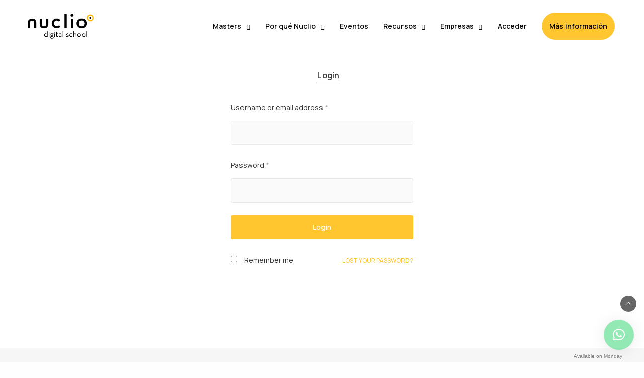

--- FILE ---
content_type: text/html; charset=UTF-8
request_url: https://courses.nuclio.school/mi-cuenta/
body_size: 26553
content:
<!doctype html>
<html lang="es">
<head>
	<meta charset="UTF-8" />
	<meta name="viewport" content="width=device-width, initial-scale=1, maximum-scale=1, viewport-fit=cover">
	<link rel="profile" href="https://gmpg.org/xfn/11">
	<meta name='robots' content='noindex, nofollow' />
	<style>img:is([sizes="auto" i], [sizes^="auto," i]) { contain-intrinsic-size: 3000px 1500px }</style>
	
	<!-- This site is optimized with the Yoast SEO plugin v26.3 - https://yoast.com/wordpress/plugins/seo/ -->
	<title>Mi cuenta - Nuclio Digital School</title>
	<meta property="og:locale" content="es_ES" />
	<meta property="og:type" content="article" />
	<meta property="og:title" content="Mi cuenta - Nuclio Digital School" />
	<meta property="og:url" content="https://nuclio.school/mi-cuenta/" />
	<meta property="og:site_name" content="Nuclio Digital School" />
	<meta property="article:publisher" content="https://www.facebook.com/nuclioSchool/" />
	<meta property="article:modified_time" content="2025-05-14T15:35:53+00:00" />
	<meta name="twitter:card" content="summary_large_image" />
	<meta name="twitter:site" content="@nuclioschool" />
	<script type="application/ld+json" class="yoast-schema-graph">{"@context":"https://schema.org","@graph":[{"@type":"WebPage","@id":"https://nuclio.school/mi-cuenta/","url":"https://nuclio.school/mi-cuenta/","name":"Mi cuenta - Nuclio Digital School","isPartOf":{"@id":"https://nuclio.school/#website"},"datePublished":"2020-03-19T10:43:42+00:00","dateModified":"2025-05-14T15:35:53+00:00","breadcrumb":{"@id":"https://nuclio.school/mi-cuenta/#breadcrumb"},"inLanguage":"es","potentialAction":[{"@type":"ReadAction","target":["https://nuclio.school/mi-cuenta/"]}]},{"@type":"BreadcrumbList","@id":"https://nuclio.school/mi-cuenta/#breadcrumb","itemListElement":[{"@type":"ListItem","position":1,"name":"Portada","item":"https://nuclio.school/"},{"@type":"ListItem","position":2,"name":"Mi cuenta"}]},{"@type":"WebSite","@id":"https://nuclio.school/#website","url":"https://nuclio.school/","name":"Nuclio Digital School","description":"Digital Innovation School","publisher":{"@id":"https://nuclio.school/#organization"},"potentialAction":[{"@type":"SearchAction","target":{"@type":"EntryPoint","urlTemplate":"https://nuclio.school/?s={search_term_string}"},"query-input":{"@type":"PropertyValueSpecification","valueRequired":true,"valueName":"search_term_string"}}],"inLanguage":"es"},{"@type":"Organization","@id":"https://nuclio.school/#organization","name":"Nuclio Digital School","url":"https://nuclio.school/","logo":{"@type":"ImageObject","inLanguage":"es","@id":"https://nuclio.school/#/schema/logo/image/","url":"https://nuclio.school/wp-content/uploads/2019/10/Favicon.png","contentUrl":"https://nuclio.school/wp-content/uploads/2019/10/Favicon.png","width":512,"height":512,"caption":"Nuclio Digital School"},"image":{"@id":"https://nuclio.school/#/schema/logo/image/"},"sameAs":["https://www.facebook.com/nuclioSchool/","https://x.com/nuclioschool","https://www.instagram.com/nuclioschool/","https://www.linkedin.com/school/nuclio-digital/mycompany/","https://www.pinterest.es/nuclioschool/","https://www.youtube.com/channel/UCDfcuzaTYkJ43FPORPFoTXg/videos"]}]}</script>
	<!-- / Yoast SEO plugin. -->


<link rel='dns-prefetch' href='//nuclio.school' />
<link rel='dns-prefetch' href='//js.hs-scripts.com' />
<link rel='dns-prefetch' href='//ajax.googleapis.com' />
<link rel='dns-prefetch' href='//fonts.googleapis.com' />
<link rel="alternate" type="application/rss+xml" title="Nuclio Digital School &raquo; Feed" href="https://nuclio.school/feed/" />
<link rel="alternate" type="application/rss+xml" title="Nuclio Digital School &raquo; Feed de los comentarios" href="https://nuclio.school/comments/feed/" />
<link rel="alternate" type="text/calendar" title="Nuclio Digital School &raquo; iCal Feed" href="https://nuclio.school/eventos-y-webinars/?ical=1" />
<link rel="preconnect" href="//fonts.gstatic.com/" crossorigin><script type="text/javascript">
/* <![CDATA[ */
window._wpemojiSettings = {"baseUrl":"https:\/\/s.w.org\/images\/core\/emoji\/15.0.3\/72x72\/","ext":".png","svgUrl":"https:\/\/s.w.org\/images\/core\/emoji\/15.0.3\/svg\/","svgExt":".svg","source":{"concatemoji":"https:\/\/nuclio.school\/wp-includes\/js\/wp-emoji-release.min.js?ver=6.7.4"}};
/*! This file is auto-generated */
!function(i,n){var o,s,e;function c(e){try{var t={supportTests:e,timestamp:(new Date).valueOf()};sessionStorage.setItem(o,JSON.stringify(t))}catch(e){}}function p(e,t,n){e.clearRect(0,0,e.canvas.width,e.canvas.height),e.fillText(t,0,0);var t=new Uint32Array(e.getImageData(0,0,e.canvas.width,e.canvas.height).data),r=(e.clearRect(0,0,e.canvas.width,e.canvas.height),e.fillText(n,0,0),new Uint32Array(e.getImageData(0,0,e.canvas.width,e.canvas.height).data));return t.every(function(e,t){return e===r[t]})}function u(e,t,n){switch(t){case"flag":return n(e,"\ud83c\udff3\ufe0f\u200d\u26a7\ufe0f","\ud83c\udff3\ufe0f\u200b\u26a7\ufe0f")?!1:!n(e,"\ud83c\uddfa\ud83c\uddf3","\ud83c\uddfa\u200b\ud83c\uddf3")&&!n(e,"\ud83c\udff4\udb40\udc67\udb40\udc62\udb40\udc65\udb40\udc6e\udb40\udc67\udb40\udc7f","\ud83c\udff4\u200b\udb40\udc67\u200b\udb40\udc62\u200b\udb40\udc65\u200b\udb40\udc6e\u200b\udb40\udc67\u200b\udb40\udc7f");case"emoji":return!n(e,"\ud83d\udc26\u200d\u2b1b","\ud83d\udc26\u200b\u2b1b")}return!1}function f(e,t,n){var r="undefined"!=typeof WorkerGlobalScope&&self instanceof WorkerGlobalScope?new OffscreenCanvas(300,150):i.createElement("canvas"),a=r.getContext("2d",{willReadFrequently:!0}),o=(a.textBaseline="top",a.font="600 32px Arial",{});return e.forEach(function(e){o[e]=t(a,e,n)}),o}function t(e){var t=i.createElement("script");t.src=e,t.defer=!0,i.head.appendChild(t)}"undefined"!=typeof Promise&&(o="wpEmojiSettingsSupports",s=["flag","emoji"],n.supports={everything:!0,everythingExceptFlag:!0},e=new Promise(function(e){i.addEventListener("DOMContentLoaded",e,{once:!0})}),new Promise(function(t){var n=function(){try{var e=JSON.parse(sessionStorage.getItem(o));if("object"==typeof e&&"number"==typeof e.timestamp&&(new Date).valueOf()<e.timestamp+604800&&"object"==typeof e.supportTests)return e.supportTests}catch(e){}return null}();if(!n){if("undefined"!=typeof Worker&&"undefined"!=typeof OffscreenCanvas&&"undefined"!=typeof URL&&URL.createObjectURL&&"undefined"!=typeof Blob)try{var e="postMessage("+f.toString()+"("+[JSON.stringify(s),u.toString(),p.toString()].join(",")+"));",r=new Blob([e],{type:"text/javascript"}),a=new Worker(URL.createObjectURL(r),{name:"wpTestEmojiSupports"});return void(a.onmessage=function(e){c(n=e.data),a.terminate(),t(n)})}catch(e){}c(n=f(s,u,p))}t(n)}).then(function(e){for(var t in e)n.supports[t]=e[t],n.supports.everything=n.supports.everything&&n.supports[t],"flag"!==t&&(n.supports.everythingExceptFlag=n.supports.everythingExceptFlag&&n.supports[t]);n.supports.everythingExceptFlag=n.supports.everythingExceptFlag&&!n.supports.flag,n.DOMReady=!1,n.readyCallback=function(){n.DOMReady=!0}}).then(function(){return e}).then(function(){var e;n.supports.everything||(n.readyCallback(),(e=n.source||{}).concatemoji?t(e.concatemoji):e.wpemoji&&e.twemoji&&(t(e.twemoji),t(e.wpemoji)))}))}((window,document),window._wpemojiSettings);
/* ]]> */
</script>
<link rel='stylesheet' id='wc-stripe-blocks-checkout-style-css' href='https://nuclio.school/wp-content/plugins/woocommerce-gateway-stripe/build/upe_blocks.css?ver=9721965e3d4217790b0c028bc16f3960' media='all' />
<style id='wp-emoji-styles-inline-css' type='text/css'>

	img.wp-smiley, img.emoji {
		display: inline !important;
		border: none !important;
		box-shadow: none !important;
		height: 1em !important;
		width: 1em !important;
		margin: 0 0.07em !important;
		vertical-align: -0.1em !important;
		background: none !important;
		padding: 0 !important;
	}
</style>
<link rel='stylesheet' id='wp-block-library-css' href='https://nuclio.school/wp-includes/css/dist/block-library/style.min.css?ver=6.7.4' media='all' />
<style id='classic-theme-styles-inline-css' type='text/css'>
/*! This file is auto-generated */
.wp-block-button__link{color:#fff;background-color:#32373c;border-radius:9999px;box-shadow:none;text-decoration:none;padding:calc(.667em + 2px) calc(1.333em + 2px);font-size:1.125em}.wp-block-file__button{background:#32373c;color:#fff;text-decoration:none}
</style>
<style id='global-styles-inline-css' type='text/css'>
:root{--wp--preset--aspect-ratio--square: 1;--wp--preset--aspect-ratio--4-3: 4/3;--wp--preset--aspect-ratio--3-4: 3/4;--wp--preset--aspect-ratio--3-2: 3/2;--wp--preset--aspect-ratio--2-3: 2/3;--wp--preset--aspect-ratio--16-9: 16/9;--wp--preset--aspect-ratio--9-16: 9/16;--wp--preset--color--black: #000000;--wp--preset--color--cyan-bluish-gray: #abb8c3;--wp--preset--color--white: #ffffff;--wp--preset--color--pale-pink: #f78da7;--wp--preset--color--vivid-red: #cf2e2e;--wp--preset--color--luminous-vivid-orange: #ff6900;--wp--preset--color--luminous-vivid-amber: #fcb900;--wp--preset--color--light-green-cyan: #7bdcb5;--wp--preset--color--vivid-green-cyan: #00d084;--wp--preset--color--pale-cyan-blue: #8ed1fc;--wp--preset--color--vivid-cyan-blue: #0693e3;--wp--preset--color--vivid-purple: #9b51e0;--wp--preset--color--thb-accent: #ffc630;--wp--preset--gradient--vivid-cyan-blue-to-vivid-purple: linear-gradient(135deg,rgba(6,147,227,1) 0%,rgb(155,81,224) 100%);--wp--preset--gradient--light-green-cyan-to-vivid-green-cyan: linear-gradient(135deg,rgb(122,220,180) 0%,rgb(0,208,130) 100%);--wp--preset--gradient--luminous-vivid-amber-to-luminous-vivid-orange: linear-gradient(135deg,rgba(252,185,0,1) 0%,rgba(255,105,0,1) 100%);--wp--preset--gradient--luminous-vivid-orange-to-vivid-red: linear-gradient(135deg,rgba(255,105,0,1) 0%,rgb(207,46,46) 100%);--wp--preset--gradient--very-light-gray-to-cyan-bluish-gray: linear-gradient(135deg,rgb(238,238,238) 0%,rgb(169,184,195) 100%);--wp--preset--gradient--cool-to-warm-spectrum: linear-gradient(135deg,rgb(74,234,220) 0%,rgb(151,120,209) 20%,rgb(207,42,186) 40%,rgb(238,44,130) 60%,rgb(251,105,98) 80%,rgb(254,248,76) 100%);--wp--preset--gradient--blush-light-purple: linear-gradient(135deg,rgb(255,206,236) 0%,rgb(152,150,240) 100%);--wp--preset--gradient--blush-bordeaux: linear-gradient(135deg,rgb(254,205,165) 0%,rgb(254,45,45) 50%,rgb(107,0,62) 100%);--wp--preset--gradient--luminous-dusk: linear-gradient(135deg,rgb(255,203,112) 0%,rgb(199,81,192) 50%,rgb(65,88,208) 100%);--wp--preset--gradient--pale-ocean: linear-gradient(135deg,rgb(255,245,203) 0%,rgb(182,227,212) 50%,rgb(51,167,181) 100%);--wp--preset--gradient--electric-grass: linear-gradient(135deg,rgb(202,248,128) 0%,rgb(113,206,126) 100%);--wp--preset--gradient--midnight: linear-gradient(135deg,rgb(2,3,129) 0%,rgb(40,116,252) 100%);--wp--preset--font-size--small: 13px;--wp--preset--font-size--medium: 20px;--wp--preset--font-size--large: 36px;--wp--preset--font-size--x-large: 42px;--wp--preset--spacing--20: 0.44rem;--wp--preset--spacing--30: 0.67rem;--wp--preset--spacing--40: 1rem;--wp--preset--spacing--50: 1.5rem;--wp--preset--spacing--60: 2.25rem;--wp--preset--spacing--70: 3.38rem;--wp--preset--spacing--80: 5.06rem;--wp--preset--shadow--natural: 6px 6px 9px rgba(0, 0, 0, 0.2);--wp--preset--shadow--deep: 12px 12px 50px rgba(0, 0, 0, 0.4);--wp--preset--shadow--sharp: 6px 6px 0px rgba(0, 0, 0, 0.2);--wp--preset--shadow--outlined: 6px 6px 0px -3px rgba(255, 255, 255, 1), 6px 6px rgba(0, 0, 0, 1);--wp--preset--shadow--crisp: 6px 6px 0px rgba(0, 0, 0, 1);}:where(.is-layout-flex){gap: 0.5em;}:where(.is-layout-grid){gap: 0.5em;}body .is-layout-flex{display: flex;}.is-layout-flex{flex-wrap: wrap;align-items: center;}.is-layout-flex > :is(*, div){margin: 0;}body .is-layout-grid{display: grid;}.is-layout-grid > :is(*, div){margin: 0;}:where(.wp-block-columns.is-layout-flex){gap: 2em;}:where(.wp-block-columns.is-layout-grid){gap: 2em;}:where(.wp-block-post-template.is-layout-flex){gap: 1.25em;}:where(.wp-block-post-template.is-layout-grid){gap: 1.25em;}.has-black-color{color: var(--wp--preset--color--black) !important;}.has-cyan-bluish-gray-color{color: var(--wp--preset--color--cyan-bluish-gray) !important;}.has-white-color{color: var(--wp--preset--color--white) !important;}.has-pale-pink-color{color: var(--wp--preset--color--pale-pink) !important;}.has-vivid-red-color{color: var(--wp--preset--color--vivid-red) !important;}.has-luminous-vivid-orange-color{color: var(--wp--preset--color--luminous-vivid-orange) !important;}.has-luminous-vivid-amber-color{color: var(--wp--preset--color--luminous-vivid-amber) !important;}.has-light-green-cyan-color{color: var(--wp--preset--color--light-green-cyan) !important;}.has-vivid-green-cyan-color{color: var(--wp--preset--color--vivid-green-cyan) !important;}.has-pale-cyan-blue-color{color: var(--wp--preset--color--pale-cyan-blue) !important;}.has-vivid-cyan-blue-color{color: var(--wp--preset--color--vivid-cyan-blue) !important;}.has-vivid-purple-color{color: var(--wp--preset--color--vivid-purple) !important;}.has-black-background-color{background-color: var(--wp--preset--color--black) !important;}.has-cyan-bluish-gray-background-color{background-color: var(--wp--preset--color--cyan-bluish-gray) !important;}.has-white-background-color{background-color: var(--wp--preset--color--white) !important;}.has-pale-pink-background-color{background-color: var(--wp--preset--color--pale-pink) !important;}.has-vivid-red-background-color{background-color: var(--wp--preset--color--vivid-red) !important;}.has-luminous-vivid-orange-background-color{background-color: var(--wp--preset--color--luminous-vivid-orange) !important;}.has-luminous-vivid-amber-background-color{background-color: var(--wp--preset--color--luminous-vivid-amber) !important;}.has-light-green-cyan-background-color{background-color: var(--wp--preset--color--light-green-cyan) !important;}.has-vivid-green-cyan-background-color{background-color: var(--wp--preset--color--vivid-green-cyan) !important;}.has-pale-cyan-blue-background-color{background-color: var(--wp--preset--color--pale-cyan-blue) !important;}.has-vivid-cyan-blue-background-color{background-color: var(--wp--preset--color--vivid-cyan-blue) !important;}.has-vivid-purple-background-color{background-color: var(--wp--preset--color--vivid-purple) !important;}.has-black-border-color{border-color: var(--wp--preset--color--black) !important;}.has-cyan-bluish-gray-border-color{border-color: var(--wp--preset--color--cyan-bluish-gray) !important;}.has-white-border-color{border-color: var(--wp--preset--color--white) !important;}.has-pale-pink-border-color{border-color: var(--wp--preset--color--pale-pink) !important;}.has-vivid-red-border-color{border-color: var(--wp--preset--color--vivid-red) !important;}.has-luminous-vivid-orange-border-color{border-color: var(--wp--preset--color--luminous-vivid-orange) !important;}.has-luminous-vivid-amber-border-color{border-color: var(--wp--preset--color--luminous-vivid-amber) !important;}.has-light-green-cyan-border-color{border-color: var(--wp--preset--color--light-green-cyan) !important;}.has-vivid-green-cyan-border-color{border-color: var(--wp--preset--color--vivid-green-cyan) !important;}.has-pale-cyan-blue-border-color{border-color: var(--wp--preset--color--pale-cyan-blue) !important;}.has-vivid-cyan-blue-border-color{border-color: var(--wp--preset--color--vivid-cyan-blue) !important;}.has-vivid-purple-border-color{border-color: var(--wp--preset--color--vivid-purple) !important;}.has-vivid-cyan-blue-to-vivid-purple-gradient-background{background: var(--wp--preset--gradient--vivid-cyan-blue-to-vivid-purple) !important;}.has-light-green-cyan-to-vivid-green-cyan-gradient-background{background: var(--wp--preset--gradient--light-green-cyan-to-vivid-green-cyan) !important;}.has-luminous-vivid-amber-to-luminous-vivid-orange-gradient-background{background: var(--wp--preset--gradient--luminous-vivid-amber-to-luminous-vivid-orange) !important;}.has-luminous-vivid-orange-to-vivid-red-gradient-background{background: var(--wp--preset--gradient--luminous-vivid-orange-to-vivid-red) !important;}.has-very-light-gray-to-cyan-bluish-gray-gradient-background{background: var(--wp--preset--gradient--very-light-gray-to-cyan-bluish-gray) !important;}.has-cool-to-warm-spectrum-gradient-background{background: var(--wp--preset--gradient--cool-to-warm-spectrum) !important;}.has-blush-light-purple-gradient-background{background: var(--wp--preset--gradient--blush-light-purple) !important;}.has-blush-bordeaux-gradient-background{background: var(--wp--preset--gradient--blush-bordeaux) !important;}.has-luminous-dusk-gradient-background{background: var(--wp--preset--gradient--luminous-dusk) !important;}.has-pale-ocean-gradient-background{background: var(--wp--preset--gradient--pale-ocean) !important;}.has-electric-grass-gradient-background{background: var(--wp--preset--gradient--electric-grass) !important;}.has-midnight-gradient-background{background: var(--wp--preset--gradient--midnight) !important;}.has-small-font-size{font-size: var(--wp--preset--font-size--small) !important;}.has-medium-font-size{font-size: var(--wp--preset--font-size--medium) !important;}.has-large-font-size{font-size: var(--wp--preset--font-size--large) !important;}.has-x-large-font-size{font-size: var(--wp--preset--font-size--x-large) !important;}
:where(.wp-block-post-template.is-layout-flex){gap: 1.25em;}:where(.wp-block-post-template.is-layout-grid){gap: 1.25em;}
:where(.wp-block-columns.is-layout-flex){gap: 2em;}:where(.wp-block-columns.is-layout-grid){gap: 2em;}
:root :where(.wp-block-pullquote){font-size: 1.5em;line-height: 1.6;}
</style>
<link rel='stylesheet' id='lvca-animate-styles-css' href='https://nuclio.school/wp-content/plugins/addons-for-visual-composer/assets/css/animate.css?ver=3.9.3' media='all' />
<link rel='stylesheet' id='lvca-frontend-styles-css' href='https://nuclio.school/wp-content/plugins/addons-for-visual-composer/assets/css/lvca-frontend.css?ver=3.9.3' media='all' />
<link rel='stylesheet' id='lvca-icomoon-styles-css' href='https://nuclio.school/wp-content/plugins/addons-for-visual-composer/assets/css/icomoon.css?ver=3.9.3' media='all' />
<link rel='stylesheet' id='select2-css' href='https://nuclio.school/wp-content/plugins/woocommerce/assets/css/select2.css?ver=8.7.2' media='all' />
<style id='woocommerce-inline-inline-css' type='text/css'>
.woocommerce form .form-row .required { visibility: visible; }
</style>
<link rel='stylesheet' id='lvca-accordion-css' href='https://nuclio.school/wp-content/plugins/addons-for-visual-composer/includes/addons/accordion/css/style.css?ver=3.9.3' media='all' />
<link rel='stylesheet' id='lvca-slick-css' href='https://nuclio.school/wp-content/plugins/addons-for-visual-composer/assets/css/slick.css?ver=3.9.3' media='all' />
<link rel='stylesheet' id='lvca-carousel-css' href='https://nuclio.school/wp-content/plugins/addons-for-visual-composer/includes/addons/carousel/css/style.css?ver=3.9.3' media='all' />
<link rel='stylesheet' id='lvca-clients-css' href='https://nuclio.school/wp-content/plugins/addons-for-visual-composer/includes/addons/clients/css/style.css?ver=3.9.3' media='all' />
<link rel='stylesheet' id='lvca-heading-css' href='https://nuclio.school/wp-content/plugins/addons-for-visual-composer/includes/addons/heading/css/style.css?ver=3.9.3' media='all' />
<link rel='stylesheet' id='lvca-odometers-css' href='https://nuclio.school/wp-content/plugins/addons-for-visual-composer/includes/addons/odometers/css/style.css?ver=3.9.3' media='all' />
<link rel='stylesheet' id='lvca-piecharts-css' href='https://nuclio.school/wp-content/plugins/addons-for-visual-composer/includes/addons/piecharts/css/style.css?ver=3.9.3' media='all' />
<link rel='stylesheet' id='lvca-posts-carousel-css' href='https://nuclio.school/wp-content/plugins/addons-for-visual-composer/includes/addons/posts-carousel/css/style.css?ver=3.9.3' media='all' />
<link rel='stylesheet' id='lvca-pricing-table-css' href='https://nuclio.school/wp-content/plugins/addons-for-visual-composer/includes/addons/pricing-table/css/style.css?ver=3.9.3' media='all' />
<link rel='stylesheet' id='lvca-services-css' href='https://nuclio.school/wp-content/plugins/addons-for-visual-composer/includes/addons/services/css/style.css?ver=3.9.3' media='all' />
<link rel='stylesheet' id='lvca-stats-bar-css' href='https://nuclio.school/wp-content/plugins/addons-for-visual-composer/includes/addons/stats-bar/css/style.css?ver=3.9.3' media='all' />
<link rel='stylesheet' id='lvca-tabs-css' href='https://nuclio.school/wp-content/plugins/addons-for-visual-composer/includes/addons/tabs/css/style.css?ver=3.9.3' media='all' />
<link rel='stylesheet' id='lvca-team-members-css' href='https://nuclio.school/wp-content/plugins/addons-for-visual-composer/includes/addons/team/css/style.css?ver=3.9.3' media='all' />
<link rel='stylesheet' id='lvca-testimonials-css' href='https://nuclio.school/wp-content/plugins/addons-for-visual-composer/includes/addons/testimonials/css/style.css?ver=3.9.3' media='all' />
<link rel='stylesheet' id='lvca-flexslider-css' href='https://nuclio.school/wp-content/plugins/addons-for-visual-composer/assets/css/flexslider.css?ver=3.9.3' media='all' />
<link rel='stylesheet' id='lvca-testimonials-slider-css' href='https://nuclio.school/wp-content/plugins/addons-for-visual-composer/includes/addons/testimonials-slider/css/style.css?ver=3.9.3' media='all' />
<link rel='stylesheet' id='lvca-portfolio-css' href='https://nuclio.school/wp-content/plugins/addons-for-visual-composer/includes/addons/portfolio/css/style.css?ver=3.9.3' media='all' />
<link rel='stylesheet' id='thb-fa-css' href='https://nuclio.school/wp-content/themes/revolution/assets/css/font-awesome.min.css?ver=2.4.5.3' media='all' />
<link rel='stylesheet' id='thb-app-css' href='https://nuclio.school/wp-content/themes/revolution/assets/css/app.css?ver=2.4.5.3' media='all' />
<style id='thb-app-inline-css' type='text/css'>
h1, .h1, .thb-countdown .thb-countdown-ul li .timestamp, h2, .h2, h3, .h3, h4, .h4, h5, .h5, h6, .h6 {font-family:'Manrope', 'BlinkMacSystemFont', -apple-system, 'Roboto', 'Lucida Sans';}body {font-family:'Manrope', 'BlinkMacSystemFont', -apple-system, 'Roboto', 'Lucida Sans';}.thb-full-menu {font-family:'Manrope', 'BlinkMacSystemFont', -apple-system, 'Roboto', 'Lucida Sans';}.thb-mobile-menu,.thb-secondary-menu {font-family:'Manrope', 'BlinkMacSystemFont', -apple-system, 'Roboto', 'Lucida Sans';}em {font-family:'Manrope', 'BlinkMacSystemFont', -apple-system, 'Roboto', 'Lucida Sans';}label {font-family:'Manrope', 'BlinkMacSystemFont', -apple-system, 'Roboto', 'Lucida Sans';}input[type="submit"],submit,.button,.btn,.btn-block,.btn-text,.vc_btn3 {font-family:'Manrope', 'BlinkMacSystemFont', -apple-system, 'Roboto', 'Lucida Sans';font-weight:500;letter-spacing:0em !important;}p,.post-detail .post-content {font-style:normal;font-size:16px;}.thb-full-menu>li>a,.thb-header-menu>li>a {font-weight:600;font-size:14px;}.subfooter .thb-full-menu>li>a {}.subheader {}.thb-full-menu li .sub-menu a,.thb-dropdown-style2 .thb-full-menu .sub-menu>li a,.thb-dropdown-style2 .thb-full-menu .sub-menu>li.title-item>a,.thb-dropdown-style3 .thb-full-menu .sub-menu>li a,.thb-dropdown-style3 .thb-full-menu .sub-menu>li.title-item>a,.thb-header-menu li .sub-menu a {}.thb-full-menu>li>a.social {}.widget>h6 {}.footer .widget,.footer .widget p {}.thb-mobile-menu>li>a {}.thb-mobile-menu .sub-menu a {}.thb-secondary-menu a {}#mobile-menu .menu-footer {}#mobile-menu .socials a {}.subfooter .socials a {}.products .product.thb-listing-style2 h3,.products .product.thb-listing-style1 h3 {}.thb-product-detail .product-information h1.product_title {}.thb-product-detail .product-information .woocommerce-product-details__short-description,.thb-product-detail .product-information .woocommerce-product-details__short-description p {}@media screen and (min-width:1024px) {h1,.h1 {font-size:48px;}}h1,.h1 {font-style:normal;font-weight:bold;font-size:48px;}@media screen and (min-width:1024px) {h2 {font-size:32px;}}h2 {font-style:normal;font-weight:bold;font-size:32px;}@media screen and (min-width:1024px) {h3 {}}h3 {font-style:normal;font-weight:bold;}@media screen and (min-width:1024px) {h4 {}}h4 {}@media screen and (min-width:1024px) {h5 {}}h5 {}h6 {}.header-secondary-text div p:not(.smaller) {}.header-secondary-text div p.smaller {}.logolink .logoimg {max-height:50px;}.logolink .logoimg[src$=".svg"] {max-height:100%;height:50px;}@media screen and (max-width:40.0625em) {.logolink .logoimg {max-height:35px;}.logolink .logoimg[src$=".svg"] {max-height:100%;height:35px;}}@media only screen and (min-width:40.0625em) {.header {padding-top:25px;padding-bottom:25px;;}}@media only screen and (min-width:40.0625em) {.header.fixed {padding-top:15px;padding-bottom:5px;;}}.header-secondary-text svg {height:18px;}.footer {padding-top:0px;padding-bottom:0px;}a:hover,.thb-full-menu.thb-standard>li.current-menu-item:not(.has-hash)>a,.thb-full-menu>li a:not(.logolink)[data-filter].active,#mobile-menu.dark .thb-mobile-menu>li>a:hover,#mobile-menu.dark .sub-menu a:hover,#mobile-menu.dark .thb-secondary-menu a:hover,.thb-mobile-menu>li.menu-item-has-children>a:hover .thb-arrow div,.thb-secondary-menu a:hover,.authorpage .author-content .square-icon:hover,.authorpage .author-content .square-icon.email:hover,.commentlist .comment .reply a:hover,input[type="submit"].style3,.button.style3,.btn.style3,input[type="submit"].style4,.button.style4,.btn.style4,input[type="submit"].style4:hover,.button.style4:hover,.btn.style4:hover,.more-link,.thb-portfolio-filter.style1 ul li a:hover,.thb-portfolio-filter.style1 ul li a.active,.thb-portfolio-filter.style2 .select2.select2-container--default .select2-selection--single .select2-selection__rendered,.thb-portfolio-filter.style2 .select2-dropdown .select2-results__options .select2-results__option[aria-selected=true] span,.thb-portfolio-filter.style2 .select2-dropdown .select2-results__options .select2-results__option.select2-results__option--highlighted span,.thb-autotype .thb-autotype-entry,.thb-tabs.style3 .vc_tta-panel-heading h4 a:hover,.thb-tabs.style3 .vc_tta-panel-heading h4 a.active,.thb-tabs.style4 .vc_tta-panel-heading h4 a.active,.thb-tabs.style4 .vc_tta-panel-heading h4 a:hover,.thb_location_container.row .thb_location h5,.thb-portfolio-slider.thb-portfolio-slider-style3 .portfolio-slide .content-side .thb-categories,.thb-portfolio-slider.thb-portfolio-slider-style3 .portfolio-slide .content-side .thb-categories a,.woocommerce-checkout-payment .wc_payment_methods .wc_payment_method.payment_method_paypal .about_paypal,input[type="submit"].style2, .button.style2, .btn.style2,.thb-header-menu > li.menu-item-has-children:hover > a,.thb-header-menu > li.menu-item-has-children.sfHover > a,.thb-header-menu > li.menu-item-has-children:hover>a span:after,.thb-header-menu > li.menu-item-has-children.sfHover > a span:after,.thb-pricing-table.style2 .pricing-container .thb_pricing_head .thb-price,.post.style8 .style8-meta .style8-link a,.thb-iconbox.top.type5 .iconbox-content .thb-read-more,.thb-testimonials.style7 .testimonial-author cite,.thb-testimonials.style7 .testimonial-author span,.post.style9.active .post-title a,.columns.thb-light-column .post.style9 .post-category a,.thb-page-header .thb-blog-categories li a.active,.has-thb-accent-color,.wp-block-button .wp-block-button__link.has-thb-accent-color,.thb-page-menu.style2 li:hover a,.thb-page-menu.style2 li.current_page_item a,.post.style10 .style10-readmore,.btn-text.style-accent-link,.thb-page-menu li.current_page_item a {color:#ffc630;}.thb-full-menu.thb-line-marker>li>a:before,.thb-page-header .thb-blog-categories li a:after,.select2-container .select2-dropdown .select2-results .select2-results__option[aria-selected=true],input[type="submit"],.button,.btn,input[type="submit"].black:hover,input[type="submit"].wc-forward.checkout:hover,.button.black:hover,.button.wc-forward.checkout:hover,.btn.black:not(.style4):hover,.btn.wc-forward.checkout:hover,input[type="submit"].style2:hover,.button.style2:hover,.btn.style2:hover,input[type="submit"].style3:before,.button.style3:before,.btn.style3:before,input[type="submit"].style4:after,.button.style4:after,.btn.style4:after,.btn-text.style3 .circle-btn,[class^="tag-cloud-link"]:hover,.thb-portfolio-filter.style1 ul li a:before,.thb-portfolio-filter.style2 .select2.select2-container--default .select2-selection--single .select2-selection__arrow:after,.thb-portfolio-filter.style2 .select2.select2-container--default .select2-selection--single .select2-selection__arrow:before,.thb-portfolio-filter.style2 .select2-dropdown .select2-results__options .select2-results__option span:before,.boxed-icon.email:hover,.thb-progressbar .thb-progress span,#scroll_to_top:hover .thb-animated-arrow.circular,.thb-tabs.style1 .vc_tta-panel-heading h4 a:before,.thb-tabs.style4 .vc_tta-panel-heading h4 a:before,.thb-client-row.thb-opacity.with-accent .thb-client:hover,.badge.onsale,.demo_store,.products .product .product_after_title .button:hover:after,.woocommerce-MyAccount-navigation ul li:hover a,.woocommerce-MyAccount-navigation ul li.is-active a,.footer_bar .socials .social.email:hover,.thb-header-menu > li.menu-item-has-children > a span:before,.thb-page-menu.style1 li:hover a, .thb-page-menu.style1 li.current_page_item a,.thb-client-row .style4 .accent-color,.preloader-style3-container:before,.preloader-style3-container:after,.has-thb-accent-background-color,.wp-block-button .wp-block-button__link.has-thb-accent-background-color,.thb-portfolio-slider.thb-portfolio-slider-style7 .portfolio-style7-dots-wrapper .thb-portfolio-slider-style7-bullets:before,.thb-portfolio-slider.thb-portfolio-slider-style8 .thb-portfolio-slide-excerpt {background-color:#ffc630;}input[type="submit"]:hover,.button:hover,.btn:hover {background-color:#edb82d;}.share_container .product_copy form,input[type="text"]:focus,input[type="password"]:focus,input[type="date"]:focus,input[type="datetime"]:focus,input[type="email"]:focus,input[type="number"]:focus,input[type="search"]:focus,input[type="tel"]:focus,input[type="time"]:focus,input[type="url"]:focus,textarea:focus,.select2.select2-container--default.select2-container--open .select2-selection--single,.select2-container .select2-dropdown,.select2-container .select2-dropdown.select2-drop-active,input[type="submit"].style2,.button.style2,.btn.style2,input[type="submit"].style3,.button.style3,.btn.style3,input[type="submit"].style4,.button.style4,.btn.style4,[class^="tag-cloud-link"]:hover,.boxed-icon.email:hover,.wpb_text_column a:not(.btn):not(.button):after,.thb-client-row.has-border.thb-opacity.with-accent .thb-client:hover,.thb-pricing-table.style1 .thb-pricing-column.highlight-true .pricing-container,.woocommerce-MyAccount-navigation ul li:hover a,.woocommerce-MyAccount-navigation ul li.is-active a,.footer_bar .socials .social.email:hover,.thb-iconbox.top.type5,.thb-page-menu.style1 li:hover a, .thb-page-menu.style1 li.current_page_item a,.post.style9 .style9-title .style9-arrow:hover,.post.style9.active .style9-arrow,.thb-testimonials.style9 .slick-dots-wrapper .slick-dots li.slick-active .portrait_bullet,.thb-iconbox.type7:hover {border-color:#ffc630;}.select2-container .select2-dropdown.select2-drop-active.select2-drop-above,.woocommerce-MyAccount-navigation ul li:hover+li a,.woocommerce-MyAccount-navigation ul li.is-active+li a,.thb-page-menu.style1 li:hover+li a, .thb-page-menu.style1 li.current_page_item+li a,.thb-dropdown-style3 .thb-full-menu .sub-menu {border-top-color:#ffc630;}.thb-dropdown-style3 .thb-full-menu .sub-menu:after {border-bottom-color:#ffc630;}.commentlist .comment .reply a:hover svg path,.btn-text.style4 .arrow svg:first-child,.thb-iconbox.top.type5 .iconbox-content .thb-read-more svg,.thb-iconbox.top.type5 .iconbox-content .thb-read-more svg .bar,.post.style9.active .style9-arrow svg {fill:#ffc630;}.thb-tabs.style2 .vc_tta-panel-heading h4 a.active {-moz-box-shadow:inset 0 -3px 0 #ffc630,0 1px 0 #ffc630;-webkit-box-shadow:inset 0 -3px 0 #ffc630,0 1px 0 #ffc630;box-shadow:inset 0 -3px 0 #ffc630,0 1px 0 #ffc630;}.thb-fancy-box.fancy-style5:hover .thb-fancy-content {-moz-box-shadow:inset 0 -3px 0 #ffc630;-webkit-box-shadow:inset 0 -3px 0 #ffc630;box-shadow:inset 0 -3px 0 #ffc630;}.post-content p a { color:#ffc630 !important; }.post-content p a:hover { color:#ffc630 !important; }.wpb_text_column p a { color:#ffc630 !important; }.wpb_text_column p a:hover { color:#ffc630 !important; }.wpb_text_column ul a { color:#ffc630 !important; }.wpb_text_column ul a:hover { color:#ffc630 !important; }.wpb_text_column ol a { color:#ffc630 !important; }.wpb_text_column ol a:hover { color:#ffc630 !important; }.widget p a { color:#ffc630 !important; }.widget p a:hover { color:#ffc630 !important; }.header.dark-header .thb-full-menu>li> a:hover { color:#ffc630 !important; }.thb-header-menu>li> a:hover { color:#ffc630 !important; }.header.light-header .thb-full-menu>li> a { color:#ffffff !important; }.header.light-header .thb-full-menu>li> a:hover { color:rgba(255,255,255,0.6) !important; }.footer .widget a { color:#ffffff !important; }.footer .widget a:hover { color:#ffffff !important; }.footer.dark .widget a { color:#ffffff !important; }.footer.dark .widget a:hover { color:#ffffff !important; }.page-id-16321 #wrapper div[role="main"],.postid-16321 #wrapper div[role="main"] {}.footer {background-color: !important;background-repeat:no-repeat !important;}@font-face { font-display:swap; }.post .post-gallery,.post .post-gallery img,.post .post-gallery .post-gallery-overlay {border-radius:0;}.btn-text.style4 {font-size:16px;font-weight:700;letter-spacing:0 !important;}.btn.small {font-size:12px;height:52px;} .header.light-header .thb-full-menu>li#menu-item-6596>a,.header.light-header .thb-full-menu>li#menu-item-33663>a,.header.light-header .thb-full-menu>li#menu-item-34460>a{color:#000000 !important;}input[type="submit"], submit, .button, .btn, .btn-block, .btn-text, .vc_btn3 {letter-spacing:0em !important;}.thb_office_location_container.style2 .thb_office_location {min-height:570px; }.page-padding{margin-top:1em !important;}#wrapper #scroll_to_top.active{bottom:100px !important;}button.tribe-common-c-btn.tribe-events-c-search__button {background-color:#ffc630;color:#000000;}.tribe-events .single-tribe_events .tribe-events-event-image,.tribe-events .single-tribe_events .tribe-events-event-image img, .event-img {width:500px !important;}p.tribe-events-back {display:none;}.fa-solid:before {color:#ffc630;}.wpb_wrapper .social-icon-footer>div,.wpb_wrapper .vc_icon_element.vc_icon_element-outer.social-icon-footer .vc_icon_element-inner,.wpb_wrapper .vc_icon_element.vc_icon_element-outer .vc_icon_element-inner.vc_icon_element-size-md{min-width:100% !important;max-width:initial !important;}.thb_post_nav.style1.blog_nav_keyboard-on.active{display:none !important;}.menu-item-6596, .menu-item-34460, .menu-item-33663, .menu-item-34460{background:#ffc630;padding:0px 15px;border-radius:30px;}li.Applybuttonhome a, li.Applybuttonhome a:hover, .header.dark-header .thb-full-menu>li> a:hover {color:black !important;}.thb-full-menu.thb-underline>li>a:hover:before {transform:scale(0, 0) !important;}div#toc_container {border-radius:10px;}.wpb_text_column a:not(.btn):not(.button):after{border-bottom:0px;}div#ht-ctc-chat{display:none !important; z-index:0 !important;}.error-img{margin:75px 0;}.error-pc-en:lang(es-ES), .error-pc-pt:lang(es-ES),.form-article-en:lang(es-ES), .form-article-pt:lang(es-ES){display:none !important;}.error-pc-es:lang(en-US), .error-pc-pt:lang(en-US),.form-article-es:lang(en-US), .form-article-pt:lang(en-US){display:none !important;}.error-pc-es:lang(pt-PT), .error-pc-en:lang(pt-PT),.form-article-es:lang(pt-PT), .form-article-en:lang(pt-PT){display:none !important;}.form-article-es, .form-article-en, .form-article-pt{color:black !important;}.error-mobile-es, .error-mobile-en, .error-mobile-pt{display:none;}ul.thb-blog-categories {max-width:90rem !important;margin:20px auto 0px !important;}ul.thb-blog-categories li {margin:5px !important;padding:0px !important;}ul.thb-blog-categories li a {font-size:14px !important;border-radius:15px;border:1px solid #ffc630;padding:0px 5px !important;}ul.thb-blog-categories li a:hover{color:black !important;background-color:#ffc630 !important;}ul.thb-blog-categories li a:after {display:none !important;}@media only screen and (max-width:480px){#footer>div:first-child {display:none !important;}.hide-for-small-only, .vc_custom_1631181976242 {display:none !important;}.social-icons {display:flex !important;flex-wrap:nowrap !important;flex-direction:row !important;}.social-icons .columns{padding:0 !important;}.social-icons>div:last-child{display:none !important;}.social-icons .small-12 {flex:auto !important;}.error-img {margin:100px 0 75px;}.error-pc-es, .error-pc-en, .error-pc-pt{display:none;}.error-mobile-en:lang(es), .error-mobile-pt:lang(es){display:none;}.error-mobile-es:lang(es){display:block;}.error-mobile-es:lang(en), .error-mobile-pt:lang(en){display:none;}.error-mobile-en:lang(en){display:block;}.error-mobile-es:lang(pt), .error-mobile-en:lang(pt){display:none;}.error-mobile-pt:lang(pt){display:block;}}#full-menu ul.sub-menu li, #full-menu ul.sub-menu li a{color:white !important;}
</style>
<link rel='stylesheet' id='thb-style-css' href='https://nuclio.school/wp-content/themes/revolution-child/style.css?ver=2.4.5.3' media='all' />
<link rel='stylesheet' id='thb-google-fonts-css' href='https://fonts.googleapis.com/css?family=Manrope%3A200%2C300%2C400%2C500%2C600%2C700%2C800&#038;subset=latin&#038;display=swap&#038;ver=2.4.5.3' media='all' />
<script type="text/javascript" src="//ajax.googleapis.com/ajax/libs/jquery/1.11.3/jquery.min.js?ver=1.11.3" id="jquery-js"></script>
<script type="text/javascript" src="https://nuclio.school/wp-content/plugins/addons-for-visual-composer/assets/js/jquery.waypoints.min.js?ver=3.9.3" id="lvca-waypoints-js"></script>
<script type="text/javascript" id="lvca-frontend-scripts-js-extra">
/* <![CDATA[ */
var lvca_settings = {"mobile_width":"780","custom_css":""};
/* ]]> */
</script>
<script type="text/javascript" src="https://nuclio.school/wp-content/plugins/addons-for-visual-composer/assets/js/lvca-frontend.min.js?ver=3.9.3" id="lvca-frontend-scripts-js"></script>
<script type="text/javascript" id="tt4b_ajax_script-js-extra">
/* <![CDATA[ */
var tt4b_script_vars = {"pixel_code":"D0IBGT3C77U7JU438S3G","currency":"EUR","country":"ES","advanced_matching":"1"};
/* ]]> */
</script>
<script type="text/javascript" src="https://nuclio.school/wp-content/plugins/tiktok-for-business/admin/js/ajaxSnippet.js?ver=v1" id="tt4b_ajax_script-js"></script>
<script type="text/javascript" id="zxcvbn-async-js-extra">
/* <![CDATA[ */
var _zxcvbnSettings = {"src":"https:\/\/nuclio.school\/wp-includes\/js\/zxcvbn.min.js"};
/* ]]> */
</script>
<script type="text/javascript" src="https://nuclio.school/wp-includes/js/zxcvbn-async.min.js?ver=1.0" id="zxcvbn-async-js"></script>
<script type="text/javascript" src="https://nuclio.school/wp-includes/js/dist/hooks.min.js?ver=4d63a3d491d11ffd8ac6" id="wp-hooks-js"></script>
<script type="text/javascript" src="https://nuclio.school/wp-includes/js/dist/i18n.min.js?ver=5e580eb46a90c2b997e6" id="wp-i18n-js"></script>
<script type="text/javascript" id="wp-i18n-js-after">
/* <![CDATA[ */
wp.i18n.setLocaleData( { 'text direction\u0004ltr': [ 'ltr' ] } );
/* ]]> */
</script>
<script type="text/javascript" id="password-strength-meter-js-extra">
/* <![CDATA[ */
var pwsL10n = {"unknown":"Fortaleza de la contrase\u00f1a desconocida","short":"Muy d\u00e9bil","bad":"D\u00e9bil","good":"Medio","strong":"Fuerte","mismatch":"No coinciden"};
/* ]]> */
</script>
<script type="text/javascript" id="password-strength-meter-js-translations">
/* <![CDATA[ */
( function( domain, translations ) {
	var localeData = translations.locale_data[ domain ] || translations.locale_data.messages;
	localeData[""].domain = domain;
	wp.i18n.setLocaleData( localeData, domain );
} )( "default", {"translation-revision-date":"2025-03-22 16:30:18+0000","generator":"GlotPress\/4.0.3","domain":"messages","locale_data":{"messages":{"":{"domain":"messages","plural-forms":"nplurals=2; plural=n != 1;","lang":"es"},"%1$s is deprecated since version %2$s! Use %3$s instead. Please consider writing more inclusive code.":["\u00a1%1$s est\u00e1 obsoleto desde la versi\u00f3n %2$s! Usa %3$s en su lugar. Por favor, plant\u00e9ate escribir un c\u00f3digo m\u00e1s inclusivo."]}},"comment":{"reference":"wp-admin\/js\/password-strength-meter.js"}} );
/* ]]> */
</script>
<script type="text/javascript" src="https://nuclio.school/wp-admin/js/password-strength-meter.min.js?ver=6.7.4" id="password-strength-meter-js"></script>
<script type="text/javascript" id="wc-password-strength-meter-js-extra">
/* <![CDATA[ */
var wc_password_strength_meter_params = {"min_password_strength":"3","stop_checkout":"","i18n_password_error":"Please enter a stronger password.","i18n_password_hint":"Sugerencia: La contrase\u00f1a debe ser de al menos doce caracteres. Para hacerla m\u00e1s fuerte usa may\u00fasculas y min\u00fasculas, n\u00fameros y s\u00edmbolos como ! \" ? $ % ^ y )."};
/* ]]> */
</script>
<script type="text/javascript" src="https://nuclio.school/wp-content/plugins/woocommerce/assets/js/frontend/password-strength-meter.min.js?ver=8.7.2" id="wc-password-strength-meter-js" defer="defer" data-wp-strategy="defer"></script>
<script type="text/javascript" src="https://nuclio.school/wp-content/plugins/woocommerce/assets/js/jquery-blockui/jquery.blockUI.min.js?ver=2.7.0-wc.8.7.2" id="jquery-blockui-js" defer="defer" data-wp-strategy="defer"></script>
<script type="text/javascript" src="https://nuclio.school/wp-content/plugins/woocommerce/assets/js/js-cookie/js.cookie.min.js?ver=2.1.4-wc.8.7.2" id="js-cookie-js" defer="defer" data-wp-strategy="defer"></script>
<script type="text/javascript" id="woocommerce-js-extra">
/* <![CDATA[ */
var woocommerce_params = {"ajax_url":"\/wp-admin\/admin-ajax.php","wc_ajax_url":"\/?wc-ajax=%%endpoint%%"};
/* ]]> */
</script>
<script type="text/javascript" src="https://nuclio.school/wp-content/plugins/woocommerce/assets/js/frontend/woocommerce.min.js?ver=8.7.2" id="woocommerce-js" defer="defer" data-wp-strategy="defer"></script>
<script type="text/javascript" src="https://nuclio.school/wp-content/plugins/addons-for-visual-composer/includes/addons/accordion/js/accordion.min.js?ver=3.9.3" id="lvca-accordion-js"></script>
<script type="text/javascript" src="https://nuclio.school/wp-content/plugins/addons-for-visual-composer/assets/js/slick.min.js?ver=3.9.3" id="lvca-slick-carousel-js"></script>
<script type="text/javascript" src="https://nuclio.school/wp-content/plugins/addons-for-visual-composer/assets/js/jquery.stats.min.js?ver=3.9.3" id="lvca-stats-js"></script>
<script type="text/javascript" src="https://nuclio.school/wp-content/plugins/addons-for-visual-composer/includes/addons/odometers/js/odometer.min.js?ver=3.9.3" id="lvca-odometers-js"></script>
<script type="text/javascript" src="https://nuclio.school/wp-content/plugins/addons-for-visual-composer/includes/addons/piecharts/js/piechart.min.js?ver=3.9.3" id="lvca-piecharts-js"></script>
<script type="text/javascript" src="https://nuclio.school/wp-content/plugins/addons-for-visual-composer/includes/addons/posts-carousel/js/posts-carousel.min.js?ver=3.9.3" id="lvca-post-carousel-js"></script>
<script type="text/javascript" src="https://nuclio.school/wp-content/plugins/addons-for-visual-composer/includes/addons/spacer/js/spacer.min.js?ver=3.9.3" id="lvca-spacer-js"></script>
<script type="text/javascript" src="https://nuclio.school/wp-content/plugins/addons-for-visual-composer/includes/addons/services/js/services.min.js?ver=3.9.3" id="lvca-services-js"></script>
<script type="text/javascript" src="https://nuclio.school/wp-content/plugins/addons-for-visual-composer/includes/addons/stats-bar/js/stats-bar.min.js?ver=3.9.3" id="lvca-stats-bar-js"></script>
<script type="text/javascript" src="https://nuclio.school/wp-content/plugins/addons-for-visual-composer/includes/addons/tabs/js/tabs.min.js?ver=3.9.3" id="lvca-tabs-js"></script>
<script type="text/javascript" src="https://nuclio.school/wp-content/plugins/addons-for-visual-composer/assets/js/jquery.flexslider.min.js?ver=3.9.3" id="lvca-flexslider-js"></script>
<script type="text/javascript" src="https://nuclio.school/wp-content/plugins/addons-for-visual-composer/includes/addons/testimonials-slider/js/testimonials.min.js?ver=3.9.3" id="lvca-testimonials-slider-js"></script>
<script type="text/javascript" src="https://nuclio.school/wp-content/plugins/addons-for-visual-composer/assets/js/isotope.pkgd.min.js?ver=3.9.3" id="lvca-isotope-js"></script>
<script type="text/javascript" src="https://nuclio.school/wp-content/plugins/addons-for-visual-composer/assets/js/imagesloaded.pkgd.min.js?ver=3.9.3" id="lvca-imagesloaded-js"></script>
<script type="text/javascript" src="https://nuclio.school/wp-content/plugins/addons-for-visual-composer/includes/addons/portfolio/js/portfolio.min.js?ver=3.9.3" id="lvca-portfolio-js"></script>
<link rel="https://api.w.org/" href="https://nuclio.school/wp-json/" /><link rel="alternate" title="JSON" type="application/json" href="https://nuclio.school/wp-json/wp/v2/pages/16321" /><link rel="EditURI" type="application/rsd+xml" title="RSD" href="https://nuclio.school/xmlrpc.php?rsd" />
<meta name="generator" content="WordPress 6.7.4" />
<meta name="generator" content="WooCommerce 8.7.2" />
<link rel='shortlink' href='https://nuclio.school/?p=16321' />
<link rel="alternate" title="oEmbed (JSON)" type="application/json+oembed" href="https://nuclio.school/wp-json/oembed/1.0/embed?url=https%3A%2F%2Fnuclio.school%2Fmi-cuenta%2F" />
<link rel="alternate" title="oEmbed (XML)" type="text/xml+oembed" href="https://nuclio.school/wp-json/oembed/1.0/embed?url=https%3A%2F%2Fnuclio.school%2Fmi-cuenta%2F&#038;format=xml" />
        <script type="text/javascript">
            (function () {
                window.lvca_fs = {can_use_premium_code: false};
            })();
        </script>
        			<!-- DO NOT COPY THIS SNIPPET! Start of Page Analytics Tracking for HubSpot WordPress plugin v11.2.0-->
			<script class="hsq-set-content-id" data-content-id="standard-page">
				var _hsq = _hsq || [];
				_hsq.push(["setContentType", "standard-page"]);
			</script>
			<!-- DO NOT COPY THIS SNIPPET! End of Page Analytics Tracking for HubSpot WordPress plugin -->
			<meta name="tec-api-version" content="v1"><meta name="tec-api-origin" content="https://nuclio.school"><link rel="alternate" href="https://nuclio.school/wp-json/tribe/events/v1/" /><!-- Google Tag Manager -->
<script>(function(w,d,s,l,i){w[l]=w[l]||[];w[l].push({'gtm.start':
new Date().getTime(),event:'gtm.js'});var f=d.getElementsByTagName(s)[0],
j=d.createElement(s),dl=l!='dataLayer'?'&l='+l:'';j.async=true;j.src=
'https://www.googletagmanager.com/gtm.js?id='+i+dl;f.parentNode.insertBefore(j,f);
})(window,document,'script','dataLayer','GTM-K42TD4H');</script>
<!-- End Google Tag Manager -->

<script>
(function(){
  var match = window.location.pathname.match(/^\/blog\/page\/(\d+)\/?$/);
  if (match) {
    var page = match[1];
    // Título dinámico
    document.title = "Blog - Página " + page + " | Blog Nuclio Digital School";

    // Meta description estática
    var desc = "Mantente informado sobre las últimas tendencias en el sector tech con Nuclio Digital School. Descubre cómo la tecnología está transformando el mundo.";
    var meta = document.querySelector('meta[name="description"]');
    if (meta) {
      meta.setAttribute('content', desc);
    } else {
      meta = document.createElement('meta');
      meta.name = "description";
      meta.content = desc;
      document.head.appendChild(meta);
    }
  }
})();
</script>
<script async src="https://t.hspvst.com/tracking.php?id=2822&e=track"></script>

<!-- Meta Pixel Code -->
<script>
!function(f,b,e,v,n,t,s)
{if(f.fbq)return;n=f.fbq=function(){n.callMethod?
n.callMethod.apply(n,arguments):n.queue.push(arguments)};
if(!f._fbq)f._fbq=n;n.push=n;n.loaded=!0;n.version='2.0';
n.queue=[];t=b.createElement(e);t.async=!0;
t.src=v;s=b.getElementsByTagName(e)[0];
s.parentNode.insertBefore(t,s)}(window, document,'script',
'https://connect.facebook.net/en_US/fbevents.js');
fbq('init', '887281297068011');
fbq('track', 'PageView');
</script>
<noscript><img height="1" width="1" style="display:none"
src="https://www.facebook.com/tr?id=887281297068011&ev=PageView&noscript=1"
/></noscript>
<!-- End Meta Pixel Code -->	<noscript><style>.woocommerce-product-gallery{ opacity: 1 !important; }</style></noscript>
	<meta name="generator" content="Powered by WPBakery Page Builder - drag and drop page builder for WordPress."/>
<style type="text/css">
body.custom-background #wrapper div[role="main"] { background-color: #ffffff; }
</style>
	<meta name="generator" content="Powered by Slider Revolution 6.6.16 - responsive, Mobile-Friendly Slider Plugin for WordPress with comfortable drag and drop interface." />
<link rel="icon" href="https://nuclio.school/wp-content/uploads/2019/10/cropped-Favicon-32x32.png" sizes="32x32" />
<link rel="icon" href="https://nuclio.school/wp-content/uploads/2019/10/cropped-Favicon-192x192.png" sizes="192x192" />
<link rel="apple-touch-icon" href="https://nuclio.school/wp-content/uploads/2019/10/cropped-Favicon-180x180.png" />
<meta name="msapplication-TileImage" content="https://nuclio.school/wp-content/uploads/2019/10/cropped-Favicon-270x270.png" />
<script>function setREVStartSize(e){
			//window.requestAnimationFrame(function() {
				window.RSIW = window.RSIW===undefined ? window.innerWidth : window.RSIW;
				window.RSIH = window.RSIH===undefined ? window.innerHeight : window.RSIH;
				try {
					var pw = document.getElementById(e.c).parentNode.offsetWidth,
						newh;
					pw = pw===0 || isNaN(pw) || (e.l=="fullwidth" || e.layout=="fullwidth") ? window.RSIW : pw;
					e.tabw = e.tabw===undefined ? 0 : parseInt(e.tabw);
					e.thumbw = e.thumbw===undefined ? 0 : parseInt(e.thumbw);
					e.tabh = e.tabh===undefined ? 0 : parseInt(e.tabh);
					e.thumbh = e.thumbh===undefined ? 0 : parseInt(e.thumbh);
					e.tabhide = e.tabhide===undefined ? 0 : parseInt(e.tabhide);
					e.thumbhide = e.thumbhide===undefined ? 0 : parseInt(e.thumbhide);
					e.mh = e.mh===undefined || e.mh=="" || e.mh==="auto" ? 0 : parseInt(e.mh,0);
					if(e.layout==="fullscreen" || e.l==="fullscreen")
						newh = Math.max(e.mh,window.RSIH);
					else{
						e.gw = Array.isArray(e.gw) ? e.gw : [e.gw];
						for (var i in e.rl) if (e.gw[i]===undefined || e.gw[i]===0) e.gw[i] = e.gw[i-1];
						e.gh = e.el===undefined || e.el==="" || (Array.isArray(e.el) && e.el.length==0)? e.gh : e.el;
						e.gh = Array.isArray(e.gh) ? e.gh : [e.gh];
						for (var i in e.rl) if (e.gh[i]===undefined || e.gh[i]===0) e.gh[i] = e.gh[i-1];
											
						var nl = new Array(e.rl.length),
							ix = 0,
							sl;
						e.tabw = e.tabhide>=pw ? 0 : e.tabw;
						e.thumbw = e.thumbhide>=pw ? 0 : e.thumbw;
						e.tabh = e.tabhide>=pw ? 0 : e.tabh;
						e.thumbh = e.thumbhide>=pw ? 0 : e.thumbh;
						for (var i in e.rl) nl[i] = e.rl[i]<window.RSIW ? 0 : e.rl[i];
						sl = nl[0];
						for (var i in nl) if (sl>nl[i] && nl[i]>0) { sl = nl[i]; ix=i;}
						var m = pw>(e.gw[ix]+e.tabw+e.thumbw) ? 1 : (pw-(e.tabw+e.thumbw)) / (e.gw[ix]);
						newh =  (e.gh[ix] * m) + (e.tabh + e.thumbh);
					}
					var el = document.getElementById(e.c);
					if (el!==null && el) el.style.height = newh+"px";
					el = document.getElementById(e.c+"_wrapper");
					if (el!==null && el) {
						el.style.height = newh+"px";
						el.style.display = "block";
					}
				} catch(e){
					console.log("Failure at Presize of Slider:" + e)
				}
			//});
		  };</script>
		<style type="text/css" id="wp-custom-css">
			#wrapper{margin-top: -22px;}
.wpb_wrapper{margin-top: 10px;}

section.related{display: none;}

.woocommerce span.onsale{display: none;}

.page-padding{margin-top: 1em !important;}

#scroll_to_top,#scroll_to_top.active{bottom: 100px !important;}
#scroll_to_top{z-index: 100000000 !important;}

/*Quitar hover + flecha encima de articulo blog*/
.post:hover>.post-gallery img {
    transform: initial !important;
}
.post .post-gallery .post-gallery-overlay {
    top: 40% !important;
    left: 40% !important;
    background: none !important;
}
/*Numeros listas articulos relacionados*/
.post.listing .post-gallery .count, li.post.listing a.post-gallery span.count {
    display: none !important;
    color: #fff0 !important;
    z-index: 0 !important;
}
/*Quitar navegación entre articulos*/
.thb_post_nav.style1.blog_nav_keyboard-on.active{display: none !important;}

/*-----MENÚ STICKY SECUNDARIO-----*/
/* Hacer que el menú secundario sea sticky */
.sticky-menu {
    position: fixed;
    top: 0;
    left: 0;
    width: 100%;
    z-index: 9999;
    background-color: #fff;
    box-shadow: 0px 1px 5px rgba(0,0,0,0.1);
}

/* Ajustar el espacio entre elementos de menú */
.sticky-menu ul {
    display: flex;
    justify-content: space-between;
    align-items: left;
    margin: 0;
    padding: 0;
}

/* Añadir una línea negra debajo del elemento de menú seleccionado */
.sticky-menu .current-menu-item > a,
.sticky-menu .current-menu-item > a:hover {
    border-bottom: 3px solid #000;
}

/* Ajustar el espaciado de los elementos de menú */
.sticky-menu li {
    flex: 1;
    text-align: center;
    list-style: none;
    margin: 0;
    padding: 1rem;
}

/* Ajustar el color del texto del elemento de menú */
.sticky-menu a {
    color: #000;
    text-decoration: none;
}


@media only screen and (max-width: 480px){
  #footer>div:first-child {
  	display: none !important;
	}
	#footer p span{
		font-family: 'Manrope', sans-serif !important;
	}
}
.page-id-72833 .header {
  display: none !important;
}





		</style>
		<noscript><style> .wpb_animate_when_almost_visible { opacity: 1; }</style></noscript></head>
<body class="page-template-default page page-id-16321 theme-revolution woocommerce-account woocommerce-page woocommerce-no-js tribe-no-js page-template-revolution-child-theme thb-header-style-style2 thb-borders-off thb-dropdown-color-dark thb-dropdown-style1 thb-article-style1 header-full-width-off subheader-full-width-off  right-click-off form-radius-on header-padding-on fixed-header-on footer-effect-off footer-shadow-heavy header-color-dark-header wpb-js-composer js-comp-ver-6.6.0 vc_responsive">
<!-- Google Tag Manager (noscript) -->
<noscript><iframe src="https://www.googletagmanager.com/ns.html?id=GTM-K42TD4H"
height="0" width="0" style="display:none;visibility:hidden"></iframe></noscript>
<!-- End Google Tag Manager (noscript) --><!-- Start Wrapper -->
<div id="wrapper" class="thb-page-transition-off">

	<!-- Start Sub-Header -->
		<!-- End Sub-Header -->

	<!-- Start Header -->

<header class="header style2 thb-fixed-shadow-style2 dark-header" data-header-color="dark-header" data-fixed-header-color="dark-header">
	<div class="row align-middle">
		<div class="small-12 columns">
				<div class="logo-holder">
		<a href="https://nuclio.school/" class="logolink" title="Nuclio Digital School">
			<img src="https://nuclio.school/wp-content/uploads/2022/12/NDS_Positive.webp" class="logoimg logo-dark" alt="Nuclio Digital School"/>
							<img src="https://nuclio.school/wp-content/uploads/2022/12/NDS_Negative.webp" class="logoimg logo-light" alt="Nuclio Digital School"/>
					</a>
	</div>
				<div>
				<!-- Start Full Menu -->
<nav class="full-menu" id="full-menu">
	<ul id="menu-main-menu" class="thb-full-menu thb-underline"><li id="menu-item-12427" class="megamenu columns-3 menu-item menu-item-type-custom menu-item-object-custom menu-item-has-children menu-item-12427  menu-item-mega-parent "><a href="https://nuclio.school/masters/">Masters</a>
<ul class="sub-menu">
	<li id="menu-item-75717" class="menu-item menu-item-type-custom menu-item-object-custom menu-item-has-children menu-item-75717 mega-menu-title"><a>Automation &#038; AI</a>
	<ul class="sub-menu">
		<li id="menu-item-74992" class="menu-item menu-item-type-post_type menu-item-object-page menu-item-74992  menu-item-mega-link "><a href="https://nuclio.school/master-automatizacion-ia/">Máster en Automation &#038; AI</a></li>
		<li id="menu-item-75531" class="menu-item menu-item-type-post_type menu-item-object-page menu-item-75531  menu-item-mega-link "><a href="https://nuclio.school/master-chief-ai-strategy/">Máster en Chief AI Strategy</a></li>
	</ul>
</li>
	<li id="menu-item-75719" class="menu-item menu-item-type-custom menu-item-object-custom menu-item-has-children menu-item-75719 mega-menu-title"><a>Data &#038; AI</a>
	<ul class="sub-menu">
		<li id="menu-item-44741" class="menu-item menu-item-type-custom menu-item-object-custom menu-item-44741  menu-item-mega-link "><a href="https://nuclio.school/master-data-science/">Máster Data Science &#038; AI</a></li>
		<li id="menu-item-58619" class="menu-item menu-item-type-post_type menu-item-object-page menu-item-58619  menu-item-mega-link "><a href="https://nuclio.school/master-data-analytics/">Máster Data Analytics</a></li>
		<li id="menu-item-66294" class="menu-item menu-item-type-post_type menu-item-object-page menu-item-66294  menu-item-mega-link "><a href="https://nuclio.school/dual-master-data-ai/">Dual Master en Data &#038; AI</a></li>
	</ul>
</li>
	<li id="menu-item-75720" class="menu-item menu-item-type-custom menu-item-object-custom menu-item-has-children menu-item-75720 mega-menu-title"><a>Business</a>
	<ul class="sub-menu">
		<li id="menu-item-62573" class="menu-item menu-item-type-post_type menu-item-object-page menu-item-62573  menu-item-mega-link "><a href="https://nuclio.school/master-ia-innovacion-negocios/">Máster en IA: Innovación &#038; Negocios</a></li>
		<li id="menu-item-44744" class="menu-item menu-item-type-custom menu-item-object-custom menu-item-44744  menu-item-mega-link "><a href="https://nuclio.school/digital-product-management-master-intensivo/">Máster Digital Product Management</a></li>
	</ul>
</li>
	<li id="menu-item-75721" class="menu-item menu-item-type-custom menu-item-object-custom menu-item-has-children menu-item-75721 mega-menu-title"><a>Tech</a>
	<ul class="sub-menu">
		<li id="menu-item-44747" class="menu-item menu-item-type-custom menu-item-object-custom menu-item-44747  menu-item-mega-link "><a href="https://nuclio.school/master-full-stack-developer/">Máster Full Stack Development</a></li>
	</ul>
</li>
	<li id="menu-item-75722" class="menu-item menu-item-type-custom menu-item-object-custom menu-item-has-children menu-item-75722 mega-menu-title"><a>Marketing &#038; Design</a>
	<ul class="sub-menu">
		<li id="menu-item-77729" class="menu-item menu-item-type-post_type menu-item-object-page menu-item-77729  menu-item-mega-link "><a href="https://nuclio.school/master-en-ai-for-creators/">Máster en AI for Creators</a></li>
		<li id="menu-item-44748" class="menu-item menu-item-type-custom menu-item-object-custom menu-item-44748  menu-item-mega-link "><a href="https://nuclio.school/master-ux-ui-design/">Máster UX UI Design</a></li>
		<li id="menu-item-77602" class="menu-item menu-item-type-post_type menu-item-object-page menu-item-77602  menu-item-mega-link "><a href="https://nuclio.school/master-en-digital-marketing-ai-automation/">Máster en Marketing Automation &#038; AI Strategy</a></li>
	</ul>
</li>
</ul>
</li>
<li id="menu-item-24650" class="menu-item menu-item-type-custom menu-item-object-custom menu-item-has-children menu-item-24650"><a href="#">Por qué Nuclio</a>
<ul class="sub-menu">
	<li id="menu-item-24648" class="menu-item menu-item-type-custom menu-item-object-custom menu-item-24648"><a href="https://nuclio.school/alumnos/">Testimoniales</a></li>
	<li id="menu-item-24230" class="menu-item menu-item-type-post_type menu-item-object-page menu-item-24230"><a href="https://nuclio.school/career-talent-service-nuclio/">Empleabilidad</a></li>
	<li id="menu-item-39392" class="menu-item menu-item-type-post_type menu-item-object-page menu-item-39392"><a href="https://nuclio.school/financiacion/">Financiación</a></li>
	<li id="menu-item-18666" class="menu-item menu-item-type-custom menu-item-object-custom menu-item-has-children menu-item-18666"><a href="#">Dónde estudiar</a>
	<ul class="sub-menu">
		<li id="menu-item-18667" class="menu-item menu-item-type-post_type menu-item-object-page menu-item-18667"><a href="https://nuclio.school/campus-barcelona/">Campus Barcelona</a></li>
		<li id="menu-item-23089" class="menu-item menu-item-type-custom menu-item-object-custom menu-item-23089"><a href="https://nuclio.school/campus-madrid/">Campus Madrid</a></li>
		<li id="menu-item-61366" class="menu-item menu-item-type-custom menu-item-object-custom menu-item-61366"><a href="https://nuclio.school/formacion-online/">Formación Online</a></li>
	</ul>
</li>
	<li id="menu-item-41443" class="menu-item menu-item-type-post_type menu-item-object-page menu-item-41443"><a href="https://nuclio.school/faq/">FAQs</a></li>
	<li id="menu-item-61478" class="menu-item menu-item-type-custom menu-item-object-custom menu-item-61478"><a href="https://nuclio.school/portal-de-empleo-nuclio/">Trabaja con nosotros</a></li>
</ul>
</li>
<li id="menu-item-30537" class="menu-item menu-item-type-custom menu-item-object-custom menu-item-30537"><a href="https://nuclio.school/eventos-nuclio/">Eventos</a></li>
<li id="menu-item-65112" class="menu-item menu-item-type-custom menu-item-object-custom menu-item-has-children menu-item-65112"><a href="https://nuclio.school/recursos/">Recursos</a>
<ul class="sub-menu">
	<li id="menu-item-57580" class="menu-item menu-item-type-post_type menu-item-object-page menu-item-57580"><a href="https://nuclio.school/noticias/">Blog</a></li>
	<li id="menu-item-65113" class="menu-item menu-item-type-post_type menu-item-object-page menu-item-65113"><a href="https://nuclio.school/starter-kit/">Nuclio Starter Kit</a></li>
	<li id="menu-item-65114" class="menu-item menu-item-type-post_type menu-item-object-page menu-item-65114"><a href="https://nuclio.school/glosario-digital/">Glosario</a></li>
	<li id="menu-item-74686" class="menu-item menu-item-type-post_type menu-item-object-page menu-item-74686"><a href="https://nuclio.school/core-tech-courses/">Core Tech Courses</a></li>
	<li id="menu-item-65115" class="menu-item menu-item-type-custom menu-item-object-custom menu-item-65115"><a href="https://www.nucliolearning.com/">Cursos</a></li>
</ul>
</li>
<li id="menu-item-37722" class="menu-item menu-item-type-custom menu-item-object-custom menu-item-has-children menu-item-37722"><a>Empresas</a>
<ul class="sub-menu">
	<li id="menu-item-66253" class="menu-item menu-item-type-post_type menu-item-object-page menu-item-has-children menu-item-66253"><a href="https://nuclio.school/formacion-empresas/">Formación</a>
	<ul class="sub-menu">
		<li id="menu-item-74993" class="menu-item menu-item-type-post_type menu-item-object-page menu-item-74993"><a href="https://nuclio.school/formacion-ia-automatizacion-equipos/">Formación en IA &#038; Automatización para equipos</a></li>
	</ul>
</li>
	<li id="menu-item-66254" class="menu-item menu-item-type-post_type menu-item-object-page menu-item-66254"><a href="https://nuclio.school/partnerships/">Partnership</a></li>
</ul>
</li>
<li id="menu-item-28536" class="menu-item menu-item-type-custom menu-item-object-custom menu-item-28536"><a href="https://tech.nuclio.school/">Acceder</a></li>
<li id="menu-item-6596" class="Applybuttonhome menu-item menu-item-type-custom menu-item-object-custom menu-item-6596"><a href="/mas-informacion/">Más información</a></li>
</ul>	</nav>
<!-- End Full Menu -->
					<div class="secondary-area">
			<div class="mobile-toggle-holder style2">
					<strong>
				<span class="menu-label">Menu</span>
				<span class="close-label">Close</span>
			</strong>
				<div class="mobile-toggle">
			<span></span><span></span><span></span>
		</div>
			</div>
		</div>
				</div>
		</div>
	</div>
</header>
<!-- End Header -->

	<div role="main">
		<div class="header-spacer"></div>
					<div class="page-padding post-16321 page type-page status-publish hentry">
			<div class="row">
				<div class="small-12 columns">
					<div class="post-content no-vc">
						<div class="woocommerce"><div class="row align-center">
	<div class="small-12 medium-6 large-4 columns">
<div class="woocommerce-notices-wrapper"></div>
<div class="thb-overflow-container">
		<ul class="login-page-form">
			<li><a href="#" class="active">Login</a></li>
					</ul>
		<div class="thb-form-container 
					no-register">

	<div class="thb-login-form">

		<form class="woocommerce-form woocommerce-form-login login" method="post">

			
			<p class="woocommerce-form-row woocommerce-form-row--wide form-row form-row-wide">
				<label for="username">Username or email address&nbsp;<span class="required">*</span></label>
				<input type="text" class="woocommerce-Input woocommerce-Input--text input-text" name="username" id="username" value="" />
			</p>
			<p class="woocommerce-form-row woocommerce-form-row--wide form-row form-row-wide">
				<label for="password">Password&nbsp;<span class="required">*</span></label>
				<input class="woocommerce-Input woocommerce-Input--text input-text" type="password" name="password" id="password" />
			</p>

			
			<p class="form-row">
				<input type="hidden" id="woocommerce-login-nonce" name="woocommerce-login-nonce" value="1128d75fd4" /><input type="hidden" name="_wp_http_referer" value="/mi-cuenta/" />				<button type="submit" class="woocommerce-Button button" name="login" value="Login">Login</button>
				<label class="woocommerce-form__label woocommerce-form__label-for-checkbox inline">
					<input class="woocommerce-form__input woocommerce-form__input-checkbox" name="rememberme" type="checkbox" id="rememberme" value="forever" /> <span>Remember me</span>
				</label>
			</p>
			<p class="woocommerce-LostPassword lost_password">
				<a href="https://nuclio.school/mi-cuenta/lost-password/">Lost your password?</a>
			</p>

			
		</form>

	</div>
	</div>
</div>
	</div>
</div>
</div>
					</div>
				</div>
			</div>
		</div>
						</div> <!-- End Main -->
	<div class="fixed-footer-container">
		<!-- Start Footer -->
<footer id="footer" class="footer dark footer-full-width-off">
		<div class="row wpb_row row-fluid footer-pc full-width-row vc_custom_1693299184347 row-has-fill"><div class="wpb_column columns medium-12 hide-for-medium-only hide-for-small-only hide-for-small-only thb-dark-column small-12"><div class="vc_column-inner   "><div class="wpb_wrapper"><div class="vc_separator wpb_content_element vc_separator_align_center vc_sep_width_100 vc_sep_pos_align_center vc_separator_no_text" ><span class="vc_sep_holder vc_sep_holder_l"><span  style="border-color:#636363;" class="vc_sep_line"></span></span><span class="vc_sep_holder vc_sep_holder_r"><span  style="border-color:#636363;" class="vc_sep_line"></span></span>
</div><div class="row wpb_row vc_inner row-fluid max_width"><div class="wpb_column columns medium-2 thb-dark-column small-12"><div class="vc_column-inner   "><div class="wpb_wrapper">
	<div class="wpb_text_column wpb_content_element   vc_custom_1731678962341" >
		<div class="wpb_wrapper">
			<p><strong><a href="https://nuclio.school/all-programs/"><span style="color: #333333;">Nuestros masters</span></a></strong></p>

		</div>
	</div>

	<div class="wpb_text_column wpb_content_element   vc_custom_1724759771270" >
		<div class="wpb_wrapper">
			<p><a href="https://www.nucliolearning.com/" target="_blank" rel="noopener nofollow"><strong><span style="color: #333333;">Cursos online</span></strong></a></p>

		</div>
	</div>

	<div class="wpb_text_column wpb_content_element   vc_custom_1693299283006" >
		<div class="wpb_wrapper">
			<p><strong><a href="https://nuclio.school/faq/"><span style="color: #333333;">FAQ</span></a></strong></p>

		</div>
	</div>
	<div id="thb-image-6974c1d5e048e" class="caption-style1  alignleft   thb_image_link wp-caption ">
			<div class="thb-image-inner size_100">
			<img loading="lazy" decoding="async" width="148" height="57" src="[data-uri]" class="thb_image    attachment-full thb-lazyload lazyload" alt="" sizes="auto, (max-width: 148px) 100vw, 148px" data-src="https://nuclio.school/wp-content/uploads/2023/08/nuclio-digital-school.png" data-sizes="auto" data-srcset="https://nuclio.school/wp-content/uploads/2023/08/nuclio-digital-school.png 148w, https://nuclio.school/wp-content/uploads/2023/08/nuclio-digital-school-20x9.png 20w" />					</div>
					</div>
	</div></div></div><div class="wpb_column columns medium-2 thb-dark-column small-12"><div class="vc_column-inner   "><div class="wpb_wrapper">
	<div class="wpb_text_column wpb_content_element   vc_custom_1693299269644" >
		<div class="wpb_wrapper">
			<p><strong><a href="https://nuclio.school/financiacion/"><span style="color: #333333;">Financiación</span></a></strong></p>

		</div>
	</div>

	<div class="wpb_text_column wpb_content_element   vc_custom_1724759671078" >
		<div class="wpb_wrapper">
			<p><span style="color: #000000;"><a style="color: #000000;" href="https://nuclio.school/portal-de-empleo-nuclio/"><b>Trabaja con nosotros</b></a></span></p>

		</div>
	</div>

	<div class="wpb_text_column wpb_content_element   vc_custom_1724759884126" >
		<div class="wpb_wrapper">
			<p><span style="color: #000000;"><b><a href="/cdn-cgi/l/email-protection" class="__cf_email__" data-cfemail="1078757c7c7f507e65737c797f3e6373787f7f7c">[email&#160;protected]</a></b></span></p>

		</div>
	</div>
	<div id="thb-image-6974c1d5e07c8" class="caption-style1  alignleft   thb_image_link wp-caption ">
			<div class="thb-image-inner size_100">
			<img loading="lazy" decoding="async" width="191" height="37" src="[data-uri]" class="thb_image    attachment-full thb-lazyload lazyload" alt="" sizes="auto, (max-width: 191px) 100vw, 191px" data-src="https://nuclio.school/wp-content/uploads/2023/08/escuela-de-formacion-digital.png" data-sizes="auto" data-srcset="https://nuclio.school/wp-content/uploads/2023/08/escuela-de-formacion-digital.png 191w, https://nuclio.school/wp-content/uploads/2023/08/escuela-de-formacion-digital-20x4.png 20w" />					</div>
					</div>
	</div></div></div><div class="wpb_column columns medium-2 thb-dark-column small-12"><div class="vc_column-inner   "><div class="wpb_wrapper">
	<div class="wpb_text_column wpb_content_element   vc_custom_1693299278823" >
		<div class="wpb_wrapper">
			<p><strong><a href="https://nuclio.school/alumnos/"><span style="color: #333333;">Nuclio Community</span></a></strong></p>

		</div>
	</div>

	<div class="wpb_text_column wpb_content_element   vc_custom_1693299275105" >
		<div class="wpb_wrapper">
			<p><strong><a href="https://nuclio.school/formacion-para-empresas/"><span style="color: #333333;">Para empresas</span></a></strong></p>

		</div>
	</div>

	<div class="wpb_text_column wpb_content_element   vc_custom_1747042950089" >
		<div class="wpb_wrapper">
			<p style="color: #333333;"><strong>📞 + 34 931 871 577</strong></p>

		</div>
	</div>
</div></div></div><div class="wpb_column columns medium-6 thb-dark-column small-12"><div class="vc_column-inner   "><div class="wpb_wrapper">
	<div class="wpb_text_column wpb_content_element  " >
		<div class="wpb_wrapper">
			<p><span style="color: #333333;">Para estar siempre informado, </span><span style="color: #333333;"><strong>¡Apúntate a nuestra NEWSLETTER!</strong></span></p>

		</div>
	</div>

	<div class="wpb_raw_code wpb_content_element wpb_raw_html" >
		<div class="wpb_wrapper">
			<script data-cfasync="false" src="/cdn-cgi/scripts/5c5dd728/cloudflare-static/email-decode.min.js"></script><script charset="utf-8" type="text/javascript" src="//js.hsforms.net/forms/embed/v2.js"></script>
<script>
  hbspt.forms.create({
    portalId: "5009969",
    formId: "b936fd1f-c7d2-403d-b3eb-ba0745f2a7a8"
  });
</script>
		</div>
	</div>
</div></div></div></div><div class="vc_separator wpb_content_element vc_separator_align_center vc_sep_width_100 vc_sep_pos_align_center vc_separator_no_text" ><span class="vc_sep_holder vc_sep_holder_l"><span  style="border-color:#636363;" class="vc_sep_line"></span></span><span class="vc_sep_holder vc_sep_holder_r"><span  style="border-color:#636363;" class="vc_sep_line"></span></span>
</div></div></div></div></div><div class="row wpb_row row-fluid footer-pc full-width-row vc_custom_1693299160463 row-has-fill row-o-content-middle row-flex"><div class="wpb_column columns medium-4 hide-for-medium-only hide-for-small-only hide-for-small-only thb-dark-column has-fill small-12"><div class="vc_column-inner   vc_custom_1693298838221"><div class="wpb_wrapper"><div class="row wpb_row vc_inner row-fluid"><div class="wpb_column columns medium-2 thb-dark-column small-12"><div class="vc_column-inner   "><div class="wpb_wrapper"><div class="vc_icon_element vc_icon_element-outer vc_custom_1707396602779 social-icon-footer vc_icon_element-align-left"><div class="vc_icon_element-inner vc_icon_element-color-custom vc_icon_element-size-md vc_icon_element-style- vc_icon_element-background-color-grey" ><span class="vc_icon_element-icon fab fa-instagram" style="color:#343434 !important"></span><a class="vc_icon_element-link" href="https://www.instagram.com/nuclioschool/"  rel="nofollow" title="Instagram nuclio digital school" target="_blank"></a></div></div></div></div></div><div class="wpb_column columns medium-2 thb-dark-column small-12"><div class="vc_column-inner   "><div class="wpb_wrapper"><div class="vc_icon_element vc_icon_element-outer vc_custom_1725025528922 social-icon-footer vc_icon_element-align-left"><div class="vc_icon_element-inner vc_icon_element-color-custom vc_icon_element-size-md vc_icon_element-style- vc_icon_element-background-color-grey" ><span class="vc_icon_element-icon fab fa-whatsapp" style="color:#343434 !important"></span><a class="vc_icon_element-link" href="https://wa.me/34602256955"  rel="nofollow" title="" target="_blank"></a></div></div></div></div></div><div class="wpb_column columns medium-2 thb-dark-column small-12"><div class="vc_column-inner   "><div class="wpb_wrapper"><div class="vc_icon_element vc_icon_element-outer vc_custom_1707396581367 vc_icon_element-align-left"><div class="vc_icon_element-inner vc_icon_element-color-custom vc_icon_element-size-md vc_icon_element-style- vc_icon_element-background-color-grey" ><span class="vc_icon_element-icon fab fa-youtube" style="color:#343434 !important"></span><a class="vc_icon_element-link" href="https://www.youtube.com/channel/UCDfcuzaTYkJ43FPORPFoTXg/videos"  rel="nofollow" title="" target="_blank"></a></div></div></div></div></div><div class="wpb_column columns medium-2 thb-dark-column small-12"><div class="vc_column-inner   "><div class="wpb_wrapper"><div class="vc_icon_element vc_icon_element-outer vc_custom_1707396441274 vc_icon_element-align-left"><div class="vc_icon_element-inner vc_icon_element-color-custom vc_icon_element-size-md vc_icon_element-style- vc_icon_element-background-color-grey" ><span class="vc_icon_element-icon fab fa-facebook" style="color:#343434 !important"></span><a class="vc_icon_element-link" href="https://www.facebook.com/nuclioSchool/"  rel="nofollow" title="" target="_blank"></a></div></div></div></div></div><div class="wpb_column columns medium-2 thb-dark-column small-12"><div class="vc_column-inner   "><div class="wpb_wrapper"><div class="vc_icon_element vc_icon_element-outer vc_custom_1707396624059 vc_icon_element-align-left"><div class="vc_icon_element-inner vc_icon_element-color-custom vc_icon_element-size-md vc_icon_element-style- vc_icon_element-background-color-grey" ><span class="vc_icon_element-icon fab fa-linkedin" style="color:#343434 !important"></span><a class="vc_icon_element-link" href="https://es.linkedin.com/school/nuclio-digital/"  rel="nofollow" title="" target="_blank"></a></div></div></div></div></div><div class="wpb_column columns medium-2 thb-dark-column small-12"><div class="vc_column-inner   "><div class="wpb_wrapper">	<div id="thb-image-6974c1d5e1340" class="caption-style1  alignleft   thb_image_link wp-caption ">
			<a class="" href="https://www.tiktok.com/@nuclioschool" target="_blank" title="tiktok de nuclio school" data-thb-group="">
			<div class="thb-image-inner size_100">
			<img loading="lazy" decoding="async" width="65" height="75" src="[data-uri]" class="thb_image    attachment-full thb-lazyload lazyload" alt="" sizes="auto, (max-width: 65px) 100vw, 65px" data-src="https://nuclio.school/wp-content/uploads/2024/02/tiktok-nuclio-digital-school.png" data-sizes="auto" data-srcset="https://nuclio.school/wp-content/uploads/2024/02/tiktok-nuclio-digital-school.png 65w, https://nuclio.school/wp-content/uploads/2024/02/tiktok-nuclio-digital-school-20x23.png 20w" />					</div>
			</a>
					</div>
	</div></div></div></div></div></div></div><div class="wpb_column columns medium-2 hide-for-medium-only hide-for-small-only hide-for-small-only thb-dark-column small-12"><div class="vc_column-inner   "><div class="wpb_wrapper"></div></div></div><div class="wpb_column columns medium-4 hide-for-medium-only hide-for-small-only hide-for-small-only thb-dark-column small-12"><div class="vc_column-inner   "><div class="wpb_wrapper"><div class="row wpb_row vc_inner row-fluid"><div class="wpb_column columns medium-12 thb-dark-column small-12"><div class="vc_column-inner   "><div class="wpb_wrapper">
	<div class="wpb_text_column wpb_content_element  " >
		<div class="wpb_wrapper">
			<p><span style="font-size: 14px; color: #333333;"><a style="color: #333333;" href="https://nuclio.school/politica-privacidad/">Política de privacidad</a> | <a style="color: #333333;" href="https://nuclio.school/condiciones-legales/">Condiciones Legales</a> | <a style="color: #333333;" href="https://nuclio.school/terminos-de-uso/">Términos de Uso</a></span></p>

		</div>
	</div>
</div></div></div></div></div></div></div></div><div class="row wpb_row row-fluid full-width-row vc_custom_1693237254836 row-has-fill"><div class="wpb_column columns medium-12 hide-for-large thb-dark-column small-12"><div class="vc_column-inner   "><div class="wpb_wrapper"><div class="row wpb_row vc_inner row-fluid max_width"><div class="wpb_column columns medium-12 thb-dark-column small-12"><div class="vc_column-inner   "><div class="wpb_wrapper">
	<div class="wpb_text_column wpb_content_element   vc_custom_1747043020257" >
		<div class="wpb_wrapper">
			<p style="text-align: center;"><span style="color: #6d6d6d !important; font-size: 14px;"><a style="color: #6d6d6d !important;" href="https://nuclio.school/politica-privacidad/">Política de privacidad</a><br />
<a style="color: #6d6d6d !important;" href="https://nuclio.school/condiciones-legales/">Condiciones Legales</a><br />
<a style="color: #6d6d6d !important;" href="https://nuclio.school/terminos-de-uso/">Términos de Uso</a></span></p>
<p style="text-align: center; color: #6d6d6d;"><a href="/cdn-cgi/l/email-protection" class="__cf_email__" data-cfemail="2f474a4343406f415a4c434640015c4c47404043">[email&#160;protected]</a></p>
<p style="text-align: center; color: #6d6d6d;"><img decoding="async" class="emoji aligncenter lazyload" role="img" draggable="false" src="[data-uri]" data-src="https://s.w.org/images/core/emoji/14.0.0/svg/1f4de.svg" alt="📞" />+ 34 931 871 577</p>

		</div>
	</div>
</div></div></div><div class="wpb_column columns medium-6 thb-dark-column small-12"><div class="vc_column-inner   "><div class="wpb_wrapper">
	<div class="wpb_text_column wpb_content_element  " >
		<div class="wpb_wrapper">
			<p><span style="color: #333333;">Para estar siempre informado, </span><span style="color: #333333;"><strong>¡Apúntate a nuestra NEWSLETTER!</strong></span></p>

		</div>
	</div>

	<div class="wpb_raw_code wpb_content_element wpb_raw_html" >
		<div class="wpb_wrapper">
			<script data-cfasync="false" src="/cdn-cgi/scripts/5c5dd728/cloudflare-static/email-decode.min.js"></script><script charset="utf-8" type="text/javascript" src="//js.hsforms.net/forms/embed/v2.js"></script>
<script>
  hbspt.forms.create({
    portalId: "5009969",
    formId: "b936fd1f-c7d2-403d-b3eb-ba0745f2a7a8"
  });
</script>
		</div>
	</div>
</div></div></div></div><div class="row wpb_row vc_inner row-fluid social-icons"><div class="wpb_column columns medium-2 thb-dark-column small-12"><div class="vc_column-inner   "><div class="wpb_wrapper"><div class="vc_icon_element vc_icon_element-outer social-icon-footer vc_icon_element-align-left"><div class="vc_icon_element-inner vc_icon_element-color-custom vc_icon_element-size-md vc_icon_element-style- vc_icon_element-background-color-grey" ><span class="vc_icon_element-icon fab fa-whatsapp" style="color:#535353 !important"></span><a class="vc_icon_element-link" href="https://wa.me/34602256955"  rel="nofollow" title="" target="_blank"></a></div></div></div></div></div><div class="wpb_column columns medium-2 thb-dark-column small-12"><div class="vc_column-inner   "><div class="wpb_wrapper"><div class="vc_icon_element vc_icon_element-outer social-icon-footer vc_icon_element-align-left"><div class="vc_icon_element-inner vc_icon_element-color-custom vc_icon_element-size-md vc_icon_element-style- vc_icon_element-background-color-grey" ><span class="vc_icon_element-icon fab fa-instagram" style="color:#535353 !important"></span><a class="vc_icon_element-link" href="https://www.instagram.com/nuclioschool/"  rel="nofollow" title="Instagram nuclio digital school" target="_blank"></a></div></div></div></div></div><div class="wpb_column columns medium-2 thb-dark-column small-12"><div class="vc_column-inner   "><div class="wpb_wrapper"><div class="vc_icon_element vc_icon_element-outer vc_icon_element-align-left"><div class="vc_icon_element-inner vc_icon_element-color-custom vc_icon_element-size-md vc_icon_element-style- vc_icon_element-background-color-grey" ><span class="vc_icon_element-icon fab fa-youtube" style="color:#535353 !important"></span><a class="vc_icon_element-link" href="https://www.youtube.com/channel/UCDfcuzaTYkJ43FPORPFoTXg/videos"  title="youtube nuclio digital school" target="_blank"></a></div></div></div></div></div><div class="wpb_column columns medium-2 thb-dark-column small-12"><div class="vc_column-inner   "><div class="wpb_wrapper"><div class="vc_icon_element vc_icon_element-outer social-icon-footer vc_icon_element-align-left"><div class="vc_icon_element-inner vc_icon_element-color-custom vc_icon_element-size-md vc_icon_element-style- vc_icon_element-background-color-grey" ><span class="vc_icon_element-icon fab fa-facebook" style="color:#535353 !important"></span><a class="vc_icon_element-link" href="https://www.facebook.com/nuclioSchool/"  rel="nofollow" title="Facebook Nuclio Digital School" target="_blank"></a></div></div></div></div></div><div class="wpb_column columns medium-2 thb-dark-column small-12"><div class="vc_column-inner   "><div class="wpb_wrapper"><div class="vc_icon_element vc_icon_element-outer social-icon-footer vc_icon_element-align-left"><div class="vc_icon_element-inner vc_icon_element-color-custom vc_icon_element-size-md vc_icon_element-style- vc_icon_element-background-color-grey" ><span class="vc_icon_element-icon fab fa-linkedin" style="color:#535353 !important"></span><a class="vc_icon_element-link" href="https://es.linkedin.com/school/nuclio-digital/"  rel="nofollow" title="Linkedin Nuclio Digital School" target="_blank"></a></div></div></div></div></div></div></div></div></div></div>
<style>.vc_custom_1693299184347{padding-top: 2em !important;background-color: #f6f6f6 !important;}.vc_custom_1693299160463{border-left-width: 50px !important;padding-right: 30px !important;background-color: #f6f6f6 !important;}.vc_custom_1693237254836{background-color: #f6f6f6 !important;}.vc_custom_1731678962341{margin-bottom: 20px !important;}.vc_custom_1724759771270{margin-bottom: 20px !important;}.vc_custom_1693299283006{margin-bottom: 20px !important;}.vc_custom_1693299269644{margin-bottom: 20px !important;}.vc_custom_1724759671078{margin-bottom: 20px !important;}.vc_custom_1724759884126{margin-bottom: 20px !important;}.vc_custom_1693299278823{margin-bottom: 20px !important;}.vc_custom_1693299275105{margin-bottom: 20px !important;}.vc_custom_1747042950089{margin-bottom: 20px !important;}.vc_custom_1693298838221{margin-left: 100px !important;border-left-width: 100px !important;padding-left: 100px !important;}.vc_custom_1707396602779{padding-top: 20px !important;}.vc_custom_1725025528922{padding-top: 20px !important;}.vc_custom_1707396581367{padding-top: 20px !important;}.vc_custom_1707396441274{padding-top: 20px !important;}.vc_custom_1707396624059{padding-top: 20px !important;padding-right: 5px !important;}.vc_custom_1747043020257{margin-bottom: 20px !important;}</style>	<div class="row footer-row">
							<div class="small-12 columns">
							</div>
				</div>
</footer>
<!-- End Footer -->
			</div>
	<!-- Start Mobile Menu -->
	<!-- Start Content Click Capture -->
<div class="click-capture"></div>
<!-- End Content Click Capture -->
<!-- Start Mobile Menu -->
<nav id="mobile-menu" class="style1 dark " data-behaviour="thb-default">
	<a class="thb-mobile-close"><div><span></span><span></span></div></a>
			<div class="menubg-placeholder"></div>
		<div class="custom_scroll" id="menu-scroll">
			<div class="mobile-menu-top">
												<ul id="menu-main-menu-1" class="thb-mobile-menu"><li class="megamenu columns-3 menu-item menu-item-type-custom menu-item-object-custom menu-item-has-children menu-item-12427"><a href="https://nuclio.school/masters/">Masters<div class="thb-arrow"><div></div><div></div></div></a>
<ul class="sub-menu">
	<li class="menu-item menu-item-type-custom menu-item-object-custom menu-item-has-children menu-item-75717"><a>Automation &#038; AI<div class="thb-arrow"><div></div><div></div></div></a>
	<ul class="sub-menu">
		<li class="menu-item menu-item-type-post_type menu-item-object-page menu-item-74992"><a href="https://nuclio.school/master-automatizacion-ia/">Máster en Automation &#038; AI</a></li>
		<li class="menu-item menu-item-type-post_type menu-item-object-page menu-item-75531"><a href="https://nuclio.school/master-chief-ai-strategy/">Máster en Chief AI Strategy</a></li>
	</ul>
</li>
	<li class="menu-item menu-item-type-custom menu-item-object-custom menu-item-has-children menu-item-75719"><a>Data &#038; AI<div class="thb-arrow"><div></div><div></div></div></a>
	<ul class="sub-menu">
		<li class="menu-item menu-item-type-custom menu-item-object-custom menu-item-44741"><a href="https://nuclio.school/master-data-science/">Máster Data Science &#038; AI</a></li>
		<li class="menu-item menu-item-type-post_type menu-item-object-page menu-item-58619"><a href="https://nuclio.school/master-data-analytics/">Máster Data Analytics</a></li>
		<li class="menu-item menu-item-type-post_type menu-item-object-page menu-item-66294"><a href="https://nuclio.school/dual-master-data-ai/">Dual Master en Data &#038; AI</a></li>
	</ul>
</li>
	<li class="menu-item menu-item-type-custom menu-item-object-custom menu-item-has-children menu-item-75720"><a>Business<div class="thb-arrow"><div></div><div></div></div></a>
	<ul class="sub-menu">
		<li class="menu-item menu-item-type-post_type menu-item-object-page menu-item-62573"><a href="https://nuclio.school/master-ia-innovacion-negocios/">Máster en IA: Innovación &#038; Negocios</a></li>
		<li class="menu-item menu-item-type-custom menu-item-object-custom menu-item-44744"><a href="https://nuclio.school/digital-product-management-master-intensivo/">Máster Digital Product Management</a></li>
	</ul>
</li>
	<li class="menu-item menu-item-type-custom menu-item-object-custom menu-item-has-children menu-item-75721"><a>Tech<div class="thb-arrow"><div></div><div></div></div></a>
	<ul class="sub-menu">
		<li class="menu-item menu-item-type-custom menu-item-object-custom menu-item-44747"><a href="https://nuclio.school/master-full-stack-developer/">Máster Full Stack Development</a></li>
	</ul>
</li>
	<li class="menu-item menu-item-type-custom menu-item-object-custom menu-item-has-children menu-item-75722"><a>Marketing &#038; Design<div class="thb-arrow"><div></div><div></div></div></a>
	<ul class="sub-menu">
		<li class="menu-item menu-item-type-post_type menu-item-object-page menu-item-77729"><a href="https://nuclio.school/master-en-ai-for-creators/">Máster en AI for Creators</a></li>
		<li class="menu-item menu-item-type-custom menu-item-object-custom menu-item-44748"><a href="https://nuclio.school/master-ux-ui-design/">Máster UX UI Design</a></li>
		<li class="menu-item menu-item-type-post_type menu-item-object-page menu-item-77602"><a href="https://nuclio.school/master-en-digital-marketing-ai-automation/">Máster en Marketing Automation &#038; AI Strategy</a></li>
	</ul>
</li>
</ul>
</li>
<li class="menu-item menu-item-type-custom menu-item-object-custom menu-item-has-children menu-item-24650"><a href="#">Por qué Nuclio<div class="thb-arrow"><div></div><div></div></div></a>
<ul class="sub-menu">
	<li class="menu-item menu-item-type-custom menu-item-object-custom menu-item-24648"><a href="https://nuclio.school/alumnos/">Testimoniales</a></li>
	<li class="menu-item menu-item-type-post_type menu-item-object-page menu-item-24230"><a href="https://nuclio.school/career-talent-service-nuclio/">Empleabilidad</a></li>
	<li class="menu-item menu-item-type-post_type menu-item-object-page menu-item-39392"><a href="https://nuclio.school/financiacion/">Financiación</a></li>
	<li class="menu-item menu-item-type-custom menu-item-object-custom menu-item-has-children menu-item-18666"><a href="#">Dónde estudiar<div class="thb-arrow"><div></div><div></div></div></a>
	<ul class="sub-menu">
		<li class="menu-item menu-item-type-post_type menu-item-object-page menu-item-18667"><a href="https://nuclio.school/campus-barcelona/">Campus Barcelona</a></li>
		<li class="menu-item menu-item-type-custom menu-item-object-custom menu-item-23089"><a href="https://nuclio.school/campus-madrid/">Campus Madrid</a></li>
		<li class="menu-item menu-item-type-custom menu-item-object-custom menu-item-61366"><a href="https://nuclio.school/formacion-online/">Formación Online</a></li>
	</ul>
</li>
	<li class="menu-item menu-item-type-post_type menu-item-object-page menu-item-41443"><a href="https://nuclio.school/faq/">FAQs</a></li>
	<li class="menu-item menu-item-type-custom menu-item-object-custom menu-item-61478"><a href="https://nuclio.school/portal-de-empleo-nuclio/">Trabaja con nosotros</a></li>
</ul>
</li>
<li class="menu-item menu-item-type-custom menu-item-object-custom menu-item-30537"><a href="https://nuclio.school/eventos-nuclio/">Eventos</a></li>
<li class="menu-item menu-item-type-custom menu-item-object-custom menu-item-has-children menu-item-65112"><a href="https://nuclio.school/recursos/">Recursos<div class="thb-arrow"><div></div><div></div></div></a>
<ul class="sub-menu">
	<li class="menu-item menu-item-type-post_type menu-item-object-page menu-item-57580"><a href="https://nuclio.school/noticias/">Blog</a></li>
	<li class="menu-item menu-item-type-post_type menu-item-object-page menu-item-65113"><a href="https://nuclio.school/starter-kit/">Nuclio Starter Kit</a></li>
	<li class="menu-item menu-item-type-post_type menu-item-object-page menu-item-65114"><a href="https://nuclio.school/glosario-digital/">Glosario</a></li>
	<li class="menu-item menu-item-type-post_type menu-item-object-page menu-item-74686"><a href="https://nuclio.school/core-tech-courses/">Core Tech Courses</a></li>
	<li class="menu-item menu-item-type-custom menu-item-object-custom menu-item-65115"><a href="https://www.nucliolearning.com/">Cursos</a></li>
</ul>
</li>
<li class="menu-item menu-item-type-custom menu-item-object-custom menu-item-has-children menu-item-37722"><a>Empresas<div class="thb-arrow"><div></div><div></div></div></a>
<ul class="sub-menu">
	<li class="menu-item menu-item-type-post_type menu-item-object-page menu-item-has-children menu-item-66253"><a href="https://nuclio.school/formacion-empresas/">Formación<div class="thb-arrow"><div></div><div></div></div></a>
	<ul class="sub-menu">
		<li class="menu-item menu-item-type-post_type menu-item-object-page menu-item-74993"><a href="https://nuclio.school/formacion-ia-automatizacion-equipos/">Formación en IA &#038; Automatización para equipos</a></li>
	</ul>
</li>
	<li class="menu-item menu-item-type-post_type menu-item-object-page menu-item-66254"><a href="https://nuclio.school/partnerships/">Partnership</a></li>
</ul>
</li>
<li class="menu-item menu-item-type-custom menu-item-object-custom menu-item-28536"><a href="https://tech.nuclio.school/">Acceder</a></li>
<li class="Applybuttonhome menu-item menu-item-type-custom menu-item-object-custom menu-item-6596"><a href="/mas-informacion/">Más información</a></li>
</ul>									<span class="thb-secondary-bar"></span>
				</div>
			<div class="mobile-menu-bottom">
									<div class="menu-footer">
						<p>Copyright © 2018 - <a href="https://nuclio.school/" target="_blank" rel="noopener">Nuclio Digital School</a></p>
<p><i class="fa-solid fa-phone"></i> <a href="tel:0034902848070">(+34) 902 84 80 70</a></p>
<!-- 📞 -->					</div>
								<aside class="socials">				<a href="https://www.facebook.com/nuclioSchool" class="social facebook									 menu-social				" target="_blank"><i class="fa fa-facebook"></i></a>
								<a href="https://twitter.com/nuclioschool" class="social twitter									 menu-social				" target="_blank"><i class="fa fa-twitter"></i></a>
								<a href="https://www.instagram.com/nuclioschool/" class="social instagram									 menu-social				" target="_blank"><i class="fa fa-instagram"></i></a>
				</aside>			</div>
		</div>
			</nav>
<!-- End Mobile Menu -->
	<!-- End Mobile Menu -->

	<!-- Start Side Cart -->
			<nav id="side-cart" class="side-panel">
			<header>
				<h6>Shopping Bag</h6>
				<a href="#" class="thb-mobile-close" title="Close"><div><span></span><span></span></div></a>
			</header>
			<div class="side-panel-content">
				<div class="widget woocommerce widget_shopping_cart"><div class="widget_shopping_cart_content"></div></div>			</div>
		</nav>
			<!-- End Side Cart -->

	<!-- Start Featured Portfolio -->
		<!-- End Featured Portfolio -->

	<!-- Start Shop Filters -->
		<!-- End Shop Filters -->
	
		<script>
			window.RS_MODULES = window.RS_MODULES || {};
			window.RS_MODULES.modules = window.RS_MODULES.modules || {};
			window.RS_MODULES.waiting = window.RS_MODULES.waiting || [];
			window.RS_MODULES.defered = false;
			window.RS_MODULES.moduleWaiting = window.RS_MODULES.moduleWaiting || {};
			window.RS_MODULES.type = 'compiled';
		</script>
				<a href="#" title="Scroll To Top" id="scroll_to_top">
			<div class="thb-animated-arrow circular arrow-top"><svg xmlns="http://www.w3.org/2000/svg" xmlns:xlink="http://www.w3.org/1999/xlink" x="0px" y="0px"
	 width="30px" height="18px" viewBox="0 0 30 18" enable-background="new 0 0 30 18" xml:space="preserve">
<path class="handle" d="M2.511,9.007l7.185-7.221c0.407-0.409,0.407-1.071,0-1.48s-1.068-0.409-1.476,0L0.306,8.259
	c-0.408,0.41-0.408,1.072,0,1.481l7.914,7.952c0.407,0.408,1.068,0.408,1.476,0s0.407-1.07,0-1.479L2.511,9.007z"/>
<path class="bar" fill-rule="evenodd" clip-rule="evenodd" d="M30,9c0,0.553-0.447,1-1,1H1c-0.551,0-1-0.447-1-1c0-0.552,0.449-1,1-1h28.002
	C29.554,8,30,8.448,30,9z"/>
</svg>
</div>
		</a>
				<script>
		( function ( body ) {
			'use strict';
			body.className = body.className.replace( /\btribe-no-js\b/, 'tribe-js' );
		} )( document.body );
		</script>
		<script>
if (window.location.pathname === '/formacion-online/') {
  const jsonLd = {
    "@context": "https://schema.org",
    "@type": "FAQPage",
    "mainEntity": [
      {
        "@type": "Question",
        "name": "¿Qué se puede estudiar online en Nuclio?",
        "acceptedAnswer": {
          "@type": "Answer",
          "text": "En Nuclio puedes formarte en disciplinas digitales con alta demanda profesional, como Data Science, Digital Marketing, UX/UI Design, Full Stack Development, Product Management, Recursos Humanos Digital o Inteligencia Artificial. Todos los programas están diseñados para que puedas especializarte sin necesidad de desplazarte."
        }
      },
      {
        "@type": "Question",
        "name": "¿Qué masters online ofrece Nuclio Digital School y cuál es su duración?",
        "acceptedAnswer": {
          "@type": "Answer",
          "text": "En Nuclio ofrecemos todos nuestros masters de forma 100% online, con una duración aproximada de 5 a 6 meses, en función del programa, extendiéndose hasta 12 meses en los masters en formato dual. Todos ellos están orientados a que obtengas resultados reales en el mercado laboral."
        }
      },
      {
        "@type": "Question",
        "name": "¿Las clases de formación online son en directo, grabadas o ambas?",
        "acceptedAnswer": {
          "@type": "Answer",
          "text": "Ambas. Las clases se imparten en directo a través de streaming, lo que permite la interacción en tiempo real con el profesorado. Además, quedan grabadas y disponibles en el campus virtual, para que puedas revisarlas cuando lo necesites."
        }
      },
      {
        "@type": "Question",
        "name": "¿Puedo interactuar en tiempo real con los profesores durante la formación online?",
        "acceptedAnswer": {
          "@type": "Answer",
          "text": "Sí. Durante las clases en directo puedes hacer preguntas, participar en debates y resolver dudas con el profesorado. Nuestros docentes están disponibles y comprometidos con el aprendizaje personalizado de cada alumno o alumna."
        }
      },
      {
        "@type": "Question",
        "name": "¿Qué sucede si pierdo una clase online?",
        "acceptedAnswer": {
          "@type": "Answer",
          "text": "No pasa nada. Todas las sesiones se graban y se suben al campus online, por lo que puedes verlas cuando te venga bien. Además, podrás complementar tu aprendizaje con materiales adicionales, foros y tutorías."
        }
      },
      {
        "@type": "Question",
        "name": "¿Cómo puedo acceder al contenido de la formación online?",
        "acceptedAnswer": {
          "@type": "Answer",
          "text": "A través del campus virtual de Nuclio, disponible 24/7. Desde ahí podrás acceder a grabaciones de clases, materiales de lectura, proyectos prácticos, herramientas colaborativas, soporte y tutorías. Todo centralizado en una plataforma intuitiva y fácil de usar."
        }
      },
      {
        "@type": "Question",
        "name": "¿Qué requisitos necesito para estudiar online en Nuclio?",
        "acceptedAnswer": {
          "@type": "Answer",
          "text": "Solo necesitas un ordenador con conexión a internet estable, compromiso y ganas de aprender. En algunos programas, se recomienda tener conocimientos previos básicos (por ejemplo, en Data Science o programación). No es necesario contar con una titulación universitaria para acceder."
        }
      },
      {
        "@type": "Question",
        "name": "¿Es posible compaginar el estudio online con otras actividades?",
        "acceptedAnswer": {
          "@type": "Answer",
          "text": "Sí, totalmente. Nuestros programas están diseñados para ser flexibles. Podrás compaginar tu formación con trabajo, familia u otras actividades. El acceso a contenidos grabados y la planificación semanal te permiten adaptar el ritmo de estudio a tu realidad."
        }
      },
      {
        "@type": "Question",
        "name": "¿Qué tipo de soporte y tutorías ofrece Nuclio durante la formación online?",
        "acceptedAnswer": {
          "@type": "Answer",
          "text": "Tendrás acceso a tutorías académicas y técnicas, sesiones de mentoría individual y grupal, soporte activo por parte del equipo académico y foros de comunidad con alumnos y docentes. Además, contarás con un Career Advisor que te ayudará a prepararte para el mercado laboral."
        }
      },
      {
        "@type": "Question",
        "name": "¿Cómo se evalúa el progreso en los másters online?",
        "acceptedAnswer": {
          "@type": "Answer",
          "text": "La evaluación es continua y práctica, basada en proyectos individuales y en grupo, presentaciones, entregables aplicados al mundo real, participación en clase y mentorías. Al finalizar el máster deberás presentar un Proyecto Final, que simula un reto profesional real."
        }
      },
      {
        "@type": "Question",
        "name": "¿Puedo acceder a los contenidos del máster online en cualquier momento?",
        "acceptedAnswer": {
          "@type": "Answer",
          "text": "Sí. Todos los contenidos (clases grabadas, recursos, ejercicios, etc.) están disponibles 24/7 en el campus online. Esto te permite repasar, avanzar o recuperar sesiones en función de tu disponibilidad."
        }
      },
      {
        "@type": "Question",
        "name": "¿Qué certificaciones obtengo al finalizar un máster online?",
        "acceptedAnswer": {
          "@type": "Answer",
          "text": "Al finalizar obtendrás un título propio de Nuclio Digital School, avalado por nuestro claustro de profesores y nuestro ecosistema de empresas colaboradoras. En algunos programas también puedes acceder a certificaciones externas."
        }
      }
    ]
  };

  const script = document.createElement('script');
  script.type = 'application/ld+json';
  script.text = JSON.stringify(jsonLd);
  document.head.appendChild(script);
}
</script>
<script> /* <![CDATA[ */var tribe_l10n_datatables = {"aria":{"sort_ascending":": activate to sort column ascending","sort_descending":": activate to sort column descending"},"length_menu":"Show _MENU_ entries","empty_table":"No data available in table","info":"Showing _START_ to _END_ of _TOTAL_ entries","info_empty":"Showing 0 to 0 of 0 entries","info_filtered":"(filtered from _MAX_ total entries)","zero_records":"No matching records found","search":"Search:","all_selected_text":"All items on this page were selected. ","select_all_link":"Select all pages","clear_selection":"Clear Selection.","pagination":{"all":"All","next":"Next","previous":"Previous"},"select":{"rows":{"0":"","_":": Selected %d rows","1":": Selected 1 row"}},"datepicker":{"dayNames":["domingo","lunes","martes","mi\u00e9rcoles","jueves","viernes","s\u00e1bado"],"dayNamesShort":["Dom","Lun","Mar","Mi\u00e9","Jue","Vie","S\u00e1b"],"dayNamesMin":["D","L","M","X","J","V","S"],"monthNames":["enero","febrero","marzo","abril","mayo","junio","julio","agosto","septiembre","octubre","noviembre","diciembre"],"monthNamesShort":["enero","febrero","marzo","abril","mayo","junio","julio","agosto","septiembre","octubre","noviembre","diciembre"],"monthNamesMin":["Ene","Feb","Mar","Abr","May","Jun","Jul","Ago","Sep","Oct","Nov","Dic"],"nextText":"Next","prevText":"Prev","currentText":"Today","closeText":"Done","today":"Today","clear":"Clear"}};/* ]]> */ </script><script type="text/html" id="wpb-modifications"></script>		<div 
			class="qlwapp"
			style="--qlwapp-scheme-font-family:inherit;--qlwapp-scheme-font-size:18px;--qlwapp-scheme-icon-size:60px;--qlwapp-scheme-icon-font-size:24px;--qlwapp-scheme-box-max-height:400px;--qlwapp-scheme-box-message-word-break:break-all;--qlwapp-button-notification-bubble-animation:none;"
			data-contacts="[{&quot;id&quot;:0,&quot;order&quot;:1,&quot;active&quot;:1,&quot;chat&quot;:1,&quot;avatar&quot;:&quot;https:\/\/nuclio.school\/wp-content\/uploads\/2019\/10\/Sonia-Perez.jpg&quot;,&quot;type&quot;:&quot;phone&quot;,&quot;phone&quot;:&quot;+34602256955&quot;,&quot;group&quot;:&quot;https:\/\/chat.whatsapp.com\/EQuPUtcPzEdIZVlT8JyyNw&quot;,&quot;firstname&quot;:&quot;Sonia&quot;,&quot;lastname&quot;:&quot;P\u00e9rez&quot;,&quot;label&quot;:&quot;Head of Admissions at Nuclio Digital School&quot;,&quot;message&quot;:&quot;\u00a1Hola! Si necesitas m\u00e1s informaci\u00f3n, no dudes en preguntarnos.&quot;,&quot;timefrom&quot;:&quot;09:30&quot;,&quot;timeto&quot;:&quot;20:30&quot;,&quot;timezone&quot;:&quot;Europe\/Madrid&quot;,&quot;visibility&quot;:&quot;readonly&quot;,&quot;timedays&quot;:[&quot;0&quot;,&quot;1&quot;,&quot;2&quot;,&quot;3&quot;,&quot;4&quot;,&quot;5&quot;,&quot;6&quot;],&quot;display&quot;:{&quot;entries&quot;:{&quot;post&quot;:{&quot;include&quot;:1,&quot;ids&quot;:[]},&quot;page&quot;:{&quot;include&quot;:1,&quot;ids&quot;:[]},&quot;product&quot;:{&quot;include&quot;:1,&quot;ids&quot;:[]},&quot;portfolio&quot;:{&quot;include&quot;:1,&quot;ids&quot;:[]},&quot;tribe_events&quot;:{&quot;include&quot;:1,&quot;ids&quot;:[]}},&quot;taxonomies&quot;:{&quot;category&quot;:{&quot;include&quot;:1,&quot;ids&quot;:[]},&quot;post_tag&quot;:{&quot;include&quot;:1,&quot;ids&quot;:[]},&quot;product_cat&quot;:{&quot;include&quot;:1,&quot;ids&quot;:[]},&quot;portfolio-category&quot;:{&quot;include&quot;:1,&quot;ids&quot;:[]},&quot;tribe_events_cat&quot;:{&quot;include&quot;:1,&quot;ids&quot;:[]}},&quot;target&quot;:{&quot;include&quot;:1,&quot;ids&quot;:[&quot;all&quot;]},&quot;devices&quot;:&quot;all&quot;}}]"
			data-display="{&quot;devices&quot;:&quot;all&quot;,&quot;entries&quot;:{&quot;post&quot;:{&quot;include&quot;:1,&quot;ids&quot;:[]},&quot;page&quot;:{&quot;include&quot;:0,&quot;ids&quot;:[67436,66767]},&quot;product&quot;:{&quot;include&quot;:1,&quot;ids&quot;:[]},&quot;portfolio&quot;:{&quot;include&quot;:1,&quot;ids&quot;:[]},&quot;tribe_events&quot;:{&quot;include&quot;:1,&quot;ids&quot;:[]}},&quot;taxonomies&quot;:{&quot;category&quot;:{&quot;include&quot;:1,&quot;ids&quot;:[]},&quot;post_tag&quot;:{&quot;include&quot;:1,&quot;ids&quot;:[]},&quot;product_cat&quot;:{&quot;include&quot;:1,&quot;ids&quot;:[]},&quot;portfolio-category&quot;:{&quot;include&quot;:1,&quot;ids&quot;:[]},&quot;tribe_events_cat&quot;:{&quot;include&quot;:1,&quot;ids&quot;:[]}},&quot;target&quot;:{&quot;include&quot;:1,&quot;ids&quot;:[&quot;all&quot;,&quot;home&quot;]}}"
			data-button="{&quot;layout&quot;:&quot;bubble&quot;,&quot;box&quot;:&quot;yes&quot;,&quot;position&quot;:&quot;bottom-right&quot;,&quot;text&quot;:&quot;&quot;,&quot;message&quot;:&quot;Nuclio Digital School&quot;,&quot;icon&quot;:&quot;qlwapp-whatsapp-icon&quot;,&quot;type&quot;:&quot;phone&quot;,&quot;phone&quot;:&quot;34602255604&quot;,&quot;group&quot;:&quot;https:\/\/chat.whatsapp.com\/EQuPUtcPzEdIZVlT8JyyNw&quot;,&quot;developer&quot;:&quot;no&quot;,&quot;rounded&quot;:&quot;yes&quot;,&quot;timefrom&quot;:&quot;10:00&quot;,&quot;timeto&quot;:&quot;19:00&quot;,&quot;timedays&quot;:[&quot;1&quot;,&quot;2&quot;,&quot;3&quot;,&quot;4&quot;,&quot;5&quot;],&quot;timezone&quot;:&quot;Europe\/Madrid&quot;,&quot;visibility&quot;:&quot;readonly&quot;,&quot;animation_name&quot;:&quot;&quot;,&quot;animation_delay&quot;:&quot;&quot;,&quot;whatsapp_link_type&quot;:&quot;web&quot;,&quot;notification_bubble&quot;:&quot;none&quot;,&quot;notification_bubble_animation&quot;:&quot;none&quot;}"
			data-box="{&quot;enable&quot;:&quot;yes&quot;,&quot;auto_open&quot;:&quot;no&quot;,&quot;auto_delay_open&quot;:1000,&quot;lazy_load&quot;:&quot;yes&quot;,&quot;allow_outside_close&quot;:&quot;no&quot;,&quot;header&quot;:&quot;&lt;h3 style=\&quot;font-size: 26px;font-weight: bold;margin: 0 0 0.25em 0\&quot;&gt;\u00a1Hola!&lt;\/h3&gt;&quot;,&quot;footer&quot;:&quot;&quot;,&quot;response&quot;:&quot;Escribe una respuesta&quot;,&quot;consentMessage&quot;:&quot;I accept cookies and privacy policy.&quot;,&quot;consentEnabled&quot;:0}"
			data-scheme="{&quot;font_family&quot;:&quot;inherit&quot;,&quot;font_size&quot;:&quot;18&quot;,&quot;icon_size&quot;:&quot;60&quot;,&quot;icon_font_size&quot;:&quot;24&quot;,&quot;box_max_height&quot;:&quot;400&quot;,&quot;brand&quot;:&quot;&quot;,&quot;text&quot;:&quot;&quot;,&quot;link&quot;:&quot;&quot;,&quot;message&quot;:&quot;&quot;,&quot;label&quot;:&quot;&quot;,&quot;name&quot;:&quot;&quot;,&quot;contact_role_color&quot;:&quot;&quot;,&quot;contact_name_color&quot;:&quot;&quot;,&quot;contact_availability_color&quot;:&quot;&quot;,&quot;box_message_word_break&quot;:&quot;break-all&quot;}"
		>
					</div>
			<script type='text/javascript'>
		(function () {
			var c = document.body.className;
			c = c.replace(/woocommerce-no-js/, 'woocommerce-js');
			document.body.className = c;
		})();
	</script>
	<link rel='stylesheet' id='js_composer_front-css' href='https://nuclio.school/wp-content/plugins/js_composer/assets/css/js_composer.min.css?ver=6.6.0' media='all' />
<link rel='stylesheet' id='vc_font_awesome_5_shims-css' href='https://nuclio.school/wp-content/plugins/js_composer/assets/lib/bower/font-awesome/css/v4-shims.min.css?ver=6.6.0' media='all' />
<link rel='stylesheet' id='vc_font_awesome_5-css' href='https://nuclio.school/wp-content/plugins/js_composer/assets/lib/bower/font-awesome/css/all.min.css?ver=6.6.0' media='all' />
<link rel='stylesheet' id='qlwapp-frontend-css' href='https://nuclio.school/wp-content/plugins/wp-whatsapp-chat/build/frontend/css/style.css?ver=7.8.9' media='all' />
<link rel='stylesheet' id='qlwapp-icons-css' href='https://nuclio.school/wp-content/plugins/wp-whatsapp-chat-pro/assets/qlwapp-icons.min.css?ver=7.7.7' media='all' />
<link rel='stylesheet' id='rs-plugin-settings-css' href='https://nuclio.school/wp-content/plugins/revslider/public/assets/css/rs6.css?ver=6.6.16' media='all' />
<style id='rs-plugin-settings-inline-css' type='text/css'>
#rs-demo-id {}
</style>
<script type="text/javascript" id="leadin-script-loader-js-js-extra">
/* <![CDATA[ */
var leadin_wordpress = {"userRole":"visitor","pageType":"page","leadinPluginVersion":"11.2.0"};
/* ]]> */
</script>
<script type="text/javascript" src="https://js.hs-scripts.com/5009969.js?integration=WordPress&amp;ver=11.2.0" id="leadin-script-loader-js-js"></script>
<script type="text/javascript" src="https://nuclio.school/wp-content/plugins/revslider/public/assets/js/rbtools.min.js?ver=6.6.16" id="tp-tools-js"></script>
<script type="text/javascript" src="https://nuclio.school/wp-content/plugins/revslider/public/assets/js/rs6.min.js?ver=6.6.16" id="revmin-js"></script>
<script type="text/javascript" src="https://nuclio.school/wp-content/plugins/woocommerce/assets/js/sourcebuster/sourcebuster.min.js?ver=8.7.2" id="sourcebuster-js-js"></script>
<script type="text/javascript" id="wc-order-attribution-js-extra">
/* <![CDATA[ */
var wc_order_attribution = {"params":{"lifetime":1.0e-5,"session":30,"ajaxurl":"https:\/\/nuclio.school\/wp-admin\/admin-ajax.php","prefix":"wc_order_attribution_","allowTracking":true},"fields":{"source_type":"current.typ","referrer":"current_add.rf","utm_campaign":"current.cmp","utm_source":"current.src","utm_medium":"current.mdm","utm_content":"current.cnt","utm_id":"current.id","utm_term":"current.trm","session_entry":"current_add.ep","session_start_time":"current_add.fd","session_pages":"session.pgs","session_count":"udata.vst","user_agent":"udata.uag"}};
/* ]]> */
</script>
<script type="text/javascript" src="https://nuclio.school/wp-content/plugins/woocommerce/assets/js/frontend/order-attribution.min.js?ver=8.7.2" id="wc-order-attribution-js"></script>
<script type="text/javascript" src="https://nuclio.school/wp-content/themes/revolution/assets/js/vendor.min.js?ver=2.4.5.3" id="thb-vendor-js"></script>
<script src='https://nuclio.school/wp-content/plugins/the-events-calendar/common/src/resources/js/underscore-before.js'></script>
<script type="text/javascript" src="https://nuclio.school/wp-includes/js/underscore.min.js?ver=1.13.7" id="underscore-js"></script>
<script src='https://nuclio.school/wp-content/plugins/the-events-calendar/common/src/resources/js/underscore-after.js'></script>
<script type="text/javascript" id="thb-app-js-extra">
/* <![CDATA[ */
var themeajax = {"url":"https:\/\/nuclio.school\/wp-admin\/admin-ajax.php","l10n":{"of":"%curr% of %total%","loading":"Loading","lightbox_loading":"Loading...","nomore":"No More Posts","nomore_products":"All Products Loaded","loadmore":"Load More","added":"Added To Cart","copied":"Copied","prev":"Prev","next":"Next","prev_arrow_key":"Previous (Left arrow key)","next_arrow_key":"Next (Right arrow key)","lightbox_close":"Close (Esc)","adding_to_cart":"Adding to Cart"},"svg":{"prev_arrow":"<svg xmlns=\"http:\/\/www.w3.org\/2000\/svg\" xmlns:xlink=\"http:\/\/www.w3.org\/1999\/xlink\" x=\"0px\" y=\"0px\"\r\n\t width=\"30px\" height=\"18px\" viewBox=\"0 0 30 18\" enable-background=\"new 0 0 30 18\" xml:space=\"preserve\">\r\n<path class=\"handle\" d=\"M2.511,9.007l7.185-7.221c0.407-0.409,0.407-1.071,0-1.48s-1.068-0.409-1.476,0L0.306,8.259\r\n\tc-0.408,0.41-0.408,1.072,0,1.481l7.914,7.952c0.407,0.408,1.068,0.408,1.476,0s0.407-1.07,0-1.479L2.511,9.007z\"\/>\r\n<path class=\"bar\" fill-rule=\"evenodd\" clip-rule=\"evenodd\" d=\"M30,9c0,0.553-0.447,1-1,1H1c-0.551,0-1-0.447-1-1c0-0.552,0.449-1,1-1h28.002\r\n\tC29.554,8,30,8.448,30,9z\"\/>\r\n<\/svg>\r\n","next_arrow":"<svg xmlns=\"http:\/\/www.w3.org\/2000\/svg\" xmlns:xlink=\"http:\/\/www.w3.org\/1999\/xlink\" x=\"0px\" y=\"0px\"\r\n\t width=\"30px\" height=\"18px\" viewBox=\"0 0 30 18\" enable-background=\"new 0 0 30 18\" xml:space=\"preserve\">\r\n<path class=\"handle\" d=\"M20.305,16.212c-0.407,0.409-0.407,1.071,0,1.479s1.068,0.408,1.476,0l7.914-7.952c0.408-0.409,0.408-1.071,0-1.481\r\n\tl-7.914-7.952c-0.407-0.409-1.068-0.409-1.476,0s-0.407,1.071,0,1.48l7.185,7.221L20.305,16.212z\"\/>\r\n<path class=\"bar\" fill-rule=\"evenodd\" clip-rule=\"evenodd\" d=\"M1,8h28.001c0.551,0,1,0.448,1,1c0,0.553-0.449,1-1,1H1c-0.553,0-1-0.447-1-1\r\n\tC0,8.448,0.447,8,1,8z\"\/>\r\n<\/svg>\r\n","added_arrow":"<svg xmlns=\"http:\/\/www.w3.org\/2000\/svg\" viewBox=\"0 0 64 64\" enable-background=\"new 0 0 64 64\"><path fill=\"none\" stroke=\"#000\" stroke-width=\"2\" stroke-linejoin=\"bevel\" stroke-miterlimit=\"10\" d=\"m13 33l12 12 24-24\"\/><\/svg>"},"settings":{"current_url":"https:\/\/nuclio.school\/mi-cuenta\/","fixed_header_scroll":"off","fixed_header_padding":{"top":"15","bottom":"5"},"page_transition":"off","newsletter":"off","newsletter_length":"1","newsletter_delay":"0","page_transition_style":"thb-fade-up","page_transition_in_speed":"1000","page_transition_out_speed":"500","shop_product_listing_pagination":"style1","right_click":"off","cart_url":"https:\/\/nuclio.school\/checkout\/","is_cart":false,"is_checkout":false,"accessibility":false,"carousel_slides_scroll":false,"touch_threshold":5,"lightbox_fixedcontent":false,"mobile_menu_breakpoint":1200},"sounds":{"music_sound":"off","music_disable_mobile":"off","music_sound_toggle_home":"on","music_sound_file":"https:\/\/nuclio.school\/wp-content\/themes\/revolution\/assets\/sounds\/music_sound.mp3","link_hover_sound":"off","link_hover_sound_file":"https:\/\/nuclio.school\/wp-content\/themes\/revolution\/assets\/sounds\/hover.mp3","click_sound":"off","click_sound_file":"https:\/\/nuclio.school\/wp-content\/themes\/revolution\/assets\/sounds\/click.mp3"}};
/* ]]> */
</script>
<script type="text/javascript" src="https://nuclio.school/wp-content/themes/revolution/assets/js/app.min.js?ver=2.4.5.3" id="thb-app-js"></script>
<script type="text/javascript" id="tiktok-pixel-tracking-handle-header-js-after">
/* <![CDATA[ */
!function (w, d, t) {
		 w.TiktokAnalyticsObject=t;var ttq=w[t]=w[t]||[];ttq.methods=["page","track","identify","instances","debug","on","off","once","ready","alias","group","enableCookie","disableCookie"],ttq.setAndDefer=function(t,e){t[e]=function(){t.push([e].concat(Array.prototype.slice.call(arguments,0)))}};for(var i=0;i<ttq.methods.length;i++)ttq.setAndDefer(ttq,ttq.methods[i]);ttq.instance=function(t){for(var e=ttq._i[t]||[],n=0;n<ttq.methods.length;n++)ttq.setAndDefer(e,ttq.methods[n]);return e},ttq.load=function(e,n){var i="https://analytics.tiktok.com/i18n/pixel/events.js";ttq._i=ttq._i||{},ttq._i[e]=[],ttq._i[e]._u=i,ttq._t=ttq._t||{},ttq._t[e]=+new Date,ttq._o=ttq._o||{},ttq._o[e]=n||{},ttq._partner=ttq._partner||"WooCommerce";var o=document.createElement("script");o.type="text/javascript",o.async=!0,o.src=i+"?sdkid="+e+"&lib="+t;var a=document.getElementsByTagName("script")[0];a.parentNode.insertBefore(o,a)};
		 ttq.load('D0IBGT3C77U7JU438S3G');
		 }(window, document, 'ttq');
/* ]]> */
</script>
<script type="text/javascript" id="tiktok-tracking-handle-header-js-after">
/* <![CDATA[ */
ttq.instance('D0IBGT3C77U7JU438S3G').track('Pageview', {'event_id': '6974c1d59b657_tt4b_woocommerce_6824b8ed8b4b5'})
ttq.instance('D0IBGT3C77U7JU438S3G').identify({
            email: 'e3b0c44298fc1c149afbf4c8996fb92427ae41e4649b934ca495991b7852b855',
            phone_number: 'e3b0c44298fc1c149afbf4c8996fb92427ae41e4649b934ca495991b7852b855',
            first_name: 'e3b0c44298fc1c149afbf4c8996fb92427ae41e4649b934ca495991b7852b855',
            last_name: 'e3b0c44298fc1c149afbf4c8996fb92427ae41e4649b934ca495991b7852b855',
            zip_code: 'e3b0c44298fc1c149afbf4c8996fb92427ae41e4649b934ca495991b7852b855'
            })
/* ]]> */
</script>
<script type="text/javascript" src="https://nuclio.school/wp-includes/js/jquery/jquery.min.js?ver=3.7.1" id="jquery-core-js"></script>
<script type="text/javascript" src="https://nuclio.school/wp-content/plugins/js_composer/assets/js/dist/js_composer_front.min.js?ver=6.6.0" id="wpb_composer_front_js-js"></script>
<script type="text/javascript" id="wc-cart-fragments-js-extra">
/* <![CDATA[ */
var wc_cart_fragments_params = {"ajax_url":"\/wp-admin\/admin-ajax.php","wc_ajax_url":"\/?wc-ajax=%%endpoint%%","cart_hash_key":"wc_cart_hash_a4b5919abf2ca2673058d429d2b7ea72","fragment_name":"wc_fragments_a4b5919abf2ca2673058d429d2b7ea72","request_timeout":"5000"};
/* ]]> */
</script>
<script type="text/javascript" src="https://nuclio.school/wp-content/plugins/woocommerce/assets/js/frontend/cart-fragments.min.js?ver=8.7.2" id="wc-cart-fragments-js" defer="defer" data-wp-strategy="defer"></script>
<script type="text/javascript" src="https://nuclio.school/wp-includes/js/dist/vendor/react.min.js?ver=18.3.1.1" id="react-js"></script>
<script type="text/javascript" src="https://nuclio.school/wp-includes/js/dist/vendor/react-dom.min.js?ver=18.3.1.1" id="react-dom-js"></script>
<script type="text/javascript" src="https://nuclio.school/wp-includes/js/dist/escape-html.min.js?ver=6561a406d2d232a6fbd2" id="wp-escape-html-js"></script>
<script type="text/javascript" src="https://nuclio.school/wp-includes/js/dist/element.min.js?ver=cb762d190aebbec25b27" id="wp-element-js"></script>
<script type="text/javascript" src="https://nuclio.school/wp-content/plugins/wp-whatsapp-chat/build/frontend/js/index.js?ver=2c4ffd8ce6a4563d774f" id="qlwapp-frontend-js"></script>
</div> <!-- End Wrapper -->
<script defer src="https://static.cloudflareinsights.com/beacon.min.js/vcd15cbe7772f49c399c6a5babf22c1241717689176015" integrity="sha512-ZpsOmlRQV6y907TI0dKBHq9Md29nnaEIPlkf84rnaERnq6zvWvPUqr2ft8M1aS28oN72PdrCzSjY4U6VaAw1EQ==" data-cf-beacon='{"version":"2024.11.0","token":"d365b6f90e1a474983c2db815ee679bd","server_timing":{"name":{"cfCacheStatus":true,"cfEdge":true,"cfExtPri":true,"cfL4":true,"cfOrigin":true,"cfSpeedBrain":true},"location_startswith":null}}' crossorigin="anonymous"></script>
</body>
</html>
<!--
Performance optimized by Redis Object Cache. Learn more: https://wprediscache.com

Recuperados 6992 objetos (9 MB) de Redis usando PhpRedis (v5.3.5).
-->


--- FILE ---
content_type: text/css
request_url: https://nuclio.school/wp-content/themes/revolution-child/style.css?ver=2.4.5.3
body_size: 438
content:
/*
	Theme Name: Revolution Child Theme
	Theme URI: http://themeforest.net/user/fuelthemes
	Description: <strong>A Premium theme for magazine, editor, community and more! WordPress Theme by <a href="http://www.themeforest.net/user/fuelthemes">fuelthemes</a></strong> – Update notifications available on Twitter and Themeforest <a href="http://twitter.com/anteksiler">Follow us on twitter</a> – <a href="http://themeforest.net/user/fuelthemes">Follow us on Themeforest</a>
	Version: 1.0.0
	Author: fuelthemes
	Template: revolution
	Text Domain: revolution
	Domain Path: /inc/languages
*/

button.tribe-common-c-btn.tribe-events-c-search__button {
    background-color: #ffc630;
    color: #000000;
}

/*Numeros listas articulos relacionados*/
.post.listing .post-gallery .count, li.post.listing a.post-gallery span.count {
    display: none !important;
    color: #fff0 !important;
    z-index: 0 !important;
}



/* 1) Contenedor de IA alinea todo el bloque a la derecha */
.ai-share-buttons {
  clear: both;              /* bajo cualquier flotado */
  position: relative;
  z-index: 1;
  text-align: right;        /* todo el bloque a la derecha */
  margin: 1.5em 0 6rem;     /* arriba 1.5em, abajo 6rem para no solapar con sticky */
}

/* 2) Asegúrate de que links internos no se expandan demasiado */
.ai-share-buttons a {
  display: inline-block;
  margin-left: .5em;
}

/* 3) Espacio extra en móvil */
@media (max-width: 768px) {
  .ai-share-buttons {
    margin-bottom: 8rem;
  }
}





